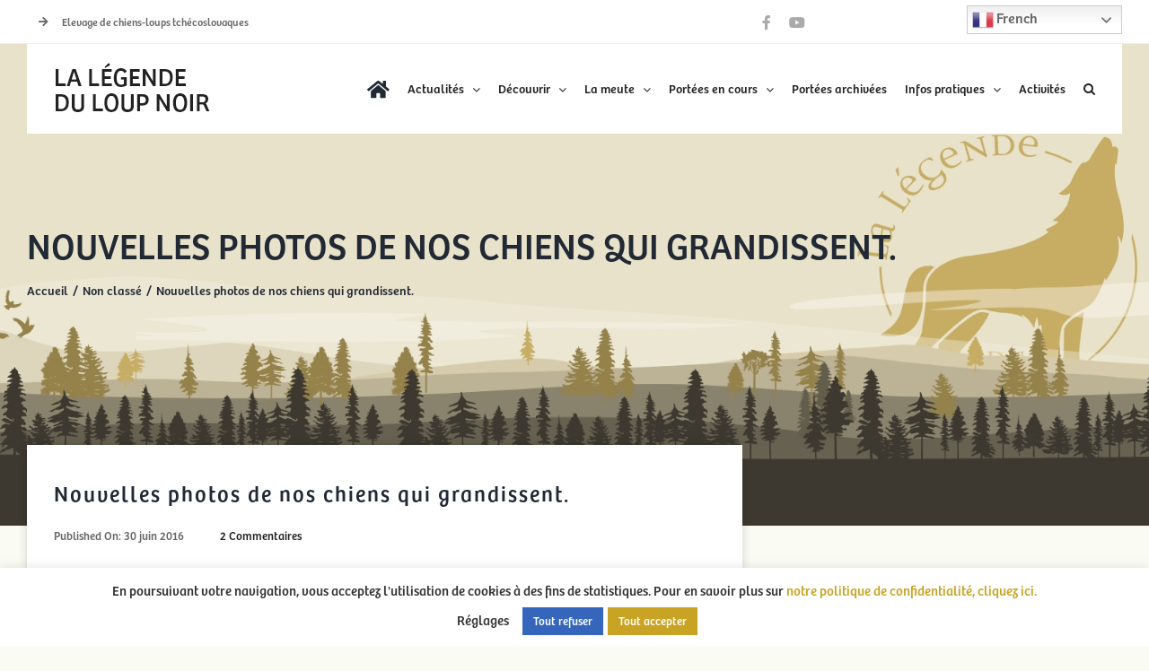

--- FILE ---
content_type: text/html; charset=UTF-8
request_url: http://as.lalegendeduloupnoir.fr/nouvelles-photos-de-nos-chiens-qui-grandissent2
body_size: 21056
content:
<!DOCTYPE html>
<html class="avada-html-layout-wide avada-html-header-position-top avada-is-100-percent-template avada-header-color-not-opaque" lang="fr-FR" prefix="og: http://ogp.me/ns# fb: http://ogp.me/ns/fb#">
<head>
	<meta http-equiv="X-UA-Compatible" content="IE=edge" />
	<meta http-equiv="Content-Type" content="text/html; charset=utf-8"/>
	<meta name="viewport" content="width=device-width, initial-scale=1" />
	<title>Nouvelles photos de nos chiens qui grandissent. - Altdeutsche Schaferhunde - Berger Allemand poil long</title>
<meta name="description" content="Nouvelles photos de : Merlin et Maverick (Phalballa et Jay 2016 ) Muscade et Manwe (Chaaya et Chief 2016) Maelle (Yemen et Chief 2016 ) Mango et Sept (Hylie et Milan 2016) Maori (Chan et Chief 2016 ) Mystique (Tara et Milan 2016) Mariloup (Manga et Milan 2016 ) Lexy…">
<meta name="robots" content="index, follow, max-snippet:-1, max-image-preview:large, max-video-preview:-1">
<link rel="canonical" href="https://as.lalegendeduloupnoir.fr/nouvelles-photos-de-nos-chiens-qui-grandissent2">
<meta property="og:url" content="https://as.lalegendeduloupnoir.fr/nouvelles-photos-de-nos-chiens-qui-grandissent2">
<meta property="og:site_name" content="Altdeutsche Schaferhunde - Berger Allemand poil long">
<meta property="og:locale" content="fr_FR">
<meta property="og:type" content="article">
<meta property="og:title" content="Nouvelles photos de nos chiens qui grandissent. - Altdeutsche Schaferhunde - Berger Allemand poil long">
<meta property="og:description" content="Nouvelles photos de : Merlin et Maverick (Phalballa et Jay 2016 ) Muscade et Manwe (Chaaya et Chief 2016) Maelle (Yemen et Chief 2016 ) Mango et Sept (Hylie et Milan 2016) Maori (Chan et Chief 2016 ) Mystique (Tara et Milan 2016) Mariloup (Manga et Milan 2016 ) Lexy…">
<meta property="og:image" content="https://as.lalegendeduloupnoir.fr/wp-content/uploads/2025/08/OG-SITE.jpg">
<meta property="og:image:width" content="1640">
<meta property="og:image:height" content="856">
<meta name="twitter:card" content="summary">
<meta name="twitter:title" content="Nouvelles photos de nos chiens qui grandissent. - Altdeutsche Schaferhunde - Berger Allemand poil long">
<meta name="twitter:description" content="Nouvelles photos de : Merlin et Maverick (Phalballa et Jay 2016 ) Muscade et Manwe (Chaaya et Chief 2016) Maelle (Yemen et Chief 2016 ) Mango et Sept (Hylie et Milan 2016) Maori (Chan et Chief 2016 ) Mystique (Tara et Milan 2016) Mariloup (Manga et Milan 2016 ) Lexy…">
<meta name="twitter:image" content="https://as.lalegendeduloupnoir.fr/wp-content/uploads/2016/06/Lucio-Galaxie-20151-434x600.jpg">
<link rel="alternate" type="application/rss+xml" title="Altdeutsche Schaferhunde - Berger Allemand poil long &raquo; Flux" href="https://as.lalegendeduloupnoir.fr/feed" />
<link rel="alternate" type="application/rss+xml" title="Altdeutsche Schaferhunde - Berger Allemand poil long &raquo; Flux des commentaires" href="https://as.lalegendeduloupnoir.fr/comments/feed" />
					<link rel="shortcut icon" href="http://as.lalegendeduloupnoir.fr/wp-content/uploads/2021/11/Logo-footer.png" type="image/x-icon" />
		
		
		
				<link rel="alternate" type="application/rss+xml" title="Altdeutsche Schaferhunde - Berger Allemand poil long &raquo; Nouvelles photos de nos chiens qui grandissent. Flux des commentaires" href="https://as.lalegendeduloupnoir.fr/nouvelles-photos-de-nos-chiens-qui-grandissent2/feed" />
					<meta name="description" content="Nouvelles photos de :

Merlin et Maverick (Phalballa et Jay 2016 )
Muscade et Manwe (Chaaya et Chief 2016)
Maelle (Yemen et Chief 2016 )
Mango et Sept (Hylie et Milan 2016)
Maori (Chan et Chief 2016 )"/>
				
		<meta property="og:locale" content="fr_FR"/>
		<meta property="og:type" content="article"/>
		<meta property="og:site_name" content="Altdeutsche Schaferhunde - Berger Allemand poil long"/>
		<meta property="og:title" content="  Nouvelles photos de nos chiens qui grandissent."/>
				<meta property="og:description" content="Nouvelles photos de :

Merlin et Maverick (Phalballa et Jay 2016 )
Muscade et Manwe (Chaaya et Chief 2016)
Maelle (Yemen et Chief 2016 )
Mango et Sept (Hylie et Milan 2016)
Maori (Chan et Chief 2016 )"/>
				<meta property="og:url" content="https://as.lalegendeduloupnoir.fr/nouvelles-photos-de-nos-chiens-qui-grandissent2"/>
										<meta property="article:published_time" content="2016-06-30T10:08:28+02:00"/>
							<meta property="article:modified_time" content="2025-07-17T12:26:07+02:00"/>
								<meta name="author" content="laetitia"/>
								<meta property="og:image" content="https://as.lalegendeduloupnoir.fr/wp-content/uploads/2016/06/Lucio-Galaxie-20151.jpg"/>
		<meta property="og:image:width" content="1464"/>
		<meta property="og:image:height" content="2025"/>
		<meta property="og:image:type" content="image/jpeg"/>
				<script type="text/javascript">
/* <![CDATA[ */
window._wpemojiSettings = {"baseUrl":"https:\/\/s.w.org\/images\/core\/emoji\/15.0.3\/72x72\/","ext":".png","svgUrl":"https:\/\/s.w.org\/images\/core\/emoji\/15.0.3\/svg\/","svgExt":".svg","source":{"concatemoji":"http:\/\/as.lalegendeduloupnoir.fr\/wp-includes\/js\/wp-emoji-release.min.js?ver=68f708"}};
/*! This file is auto-generated */
!function(i,n){var o,s,e;function c(e){try{var t={supportTests:e,timestamp:(new Date).valueOf()};sessionStorage.setItem(o,JSON.stringify(t))}catch(e){}}function p(e,t,n){e.clearRect(0,0,e.canvas.width,e.canvas.height),e.fillText(t,0,0);var t=new Uint32Array(e.getImageData(0,0,e.canvas.width,e.canvas.height).data),r=(e.clearRect(0,0,e.canvas.width,e.canvas.height),e.fillText(n,0,0),new Uint32Array(e.getImageData(0,0,e.canvas.width,e.canvas.height).data));return t.every(function(e,t){return e===r[t]})}function u(e,t,n){switch(t){case"flag":return n(e,"\ud83c\udff3\ufe0f\u200d\u26a7\ufe0f","\ud83c\udff3\ufe0f\u200b\u26a7\ufe0f")?!1:!n(e,"\ud83c\uddfa\ud83c\uddf3","\ud83c\uddfa\u200b\ud83c\uddf3")&&!n(e,"\ud83c\udff4\udb40\udc67\udb40\udc62\udb40\udc65\udb40\udc6e\udb40\udc67\udb40\udc7f","\ud83c\udff4\u200b\udb40\udc67\u200b\udb40\udc62\u200b\udb40\udc65\u200b\udb40\udc6e\u200b\udb40\udc67\u200b\udb40\udc7f");case"emoji":return!n(e,"\ud83d\udc26\u200d\u2b1b","\ud83d\udc26\u200b\u2b1b")}return!1}function f(e,t,n){var r="undefined"!=typeof WorkerGlobalScope&&self instanceof WorkerGlobalScope?new OffscreenCanvas(300,150):i.createElement("canvas"),a=r.getContext("2d",{willReadFrequently:!0}),o=(a.textBaseline="top",a.font="600 32px Arial",{});return e.forEach(function(e){o[e]=t(a,e,n)}),o}function t(e){var t=i.createElement("script");t.src=e,t.defer=!0,i.head.appendChild(t)}"undefined"!=typeof Promise&&(o="wpEmojiSettingsSupports",s=["flag","emoji"],n.supports={everything:!0,everythingExceptFlag:!0},e=new Promise(function(e){i.addEventListener("DOMContentLoaded",e,{once:!0})}),new Promise(function(t){var n=function(){try{var e=JSON.parse(sessionStorage.getItem(o));if("object"==typeof e&&"number"==typeof e.timestamp&&(new Date).valueOf()<e.timestamp+604800&&"object"==typeof e.supportTests)return e.supportTests}catch(e){}return null}();if(!n){if("undefined"!=typeof Worker&&"undefined"!=typeof OffscreenCanvas&&"undefined"!=typeof URL&&URL.createObjectURL&&"undefined"!=typeof Blob)try{var e="postMessage("+f.toString()+"("+[JSON.stringify(s),u.toString(),p.toString()].join(",")+"));",r=new Blob([e],{type:"text/javascript"}),a=new Worker(URL.createObjectURL(r),{name:"wpTestEmojiSupports"});return void(a.onmessage=function(e){c(n=e.data),a.terminate(),t(n)})}catch(e){}c(n=f(s,u,p))}t(n)}).then(function(e){for(var t in e)n.supports[t]=e[t],n.supports.everything=n.supports.everything&&n.supports[t],"flag"!==t&&(n.supports.everythingExceptFlag=n.supports.everythingExceptFlag&&n.supports[t]);n.supports.everythingExceptFlag=n.supports.everythingExceptFlag&&!n.supports.flag,n.DOMReady=!1,n.readyCallback=function(){n.DOMReady=!0}}).then(function(){return e}).then(function(){var e;n.supports.everything||(n.readyCallback(),(e=n.source||{}).concatemoji?t(e.concatemoji):e.wpemoji&&e.twemoji&&(t(e.twemoji),t(e.wpemoji)))}))}((window,document),window._wpemojiSettings);
/* ]]> */
</script>
<link rel='stylesheet' id='infi-elegant-elements-css' href='http://as.lalegendeduloupnoir.fr/wp-content/plugins/elegant-elements-fusion-builder/assets/css/min/elegant-elements.min.css?ver=3.5.0' type='text/css' media='all' />
<link rel='stylesheet' id='infi-elegant-animations-css' href='http://as.lalegendeduloupnoir.fr/wp-content/plugins/elegant-elements-fusion-builder/assets/css/min/infi-css-animations.min.css?ver=3.5.0' type='text/css' media='all' />
<style id='wp-emoji-styles-inline-css' type='text/css'>

	img.wp-smiley, img.emoji {
		display: inline !important;
		border: none !important;
		box-shadow: none !important;
		height: 1em !important;
		width: 1em !important;
		margin: 0 0.07em !important;
		vertical-align: -0.1em !important;
		background: none !important;
		padding: 0 !important;
	}
</style>
<link rel='stylesheet' id='wp-block-library-css' href='http://as.lalegendeduloupnoir.fr/wp-includes/css/dist/block-library/style.min.css?ver=68f708' type='text/css' media='all' />
<style id='wp-block-library-theme-inline-css' type='text/css'>
.wp-block-audio :where(figcaption){color:#555;font-size:13px;text-align:center}.is-dark-theme .wp-block-audio :where(figcaption){color:#ffffffa6}.wp-block-audio{margin:0 0 1em}.wp-block-code{border:1px solid #ccc;border-radius:4px;font-family:Menlo,Consolas,monaco,monospace;padding:.8em 1em}.wp-block-embed :where(figcaption){color:#555;font-size:13px;text-align:center}.is-dark-theme .wp-block-embed :where(figcaption){color:#ffffffa6}.wp-block-embed{margin:0 0 1em}.blocks-gallery-caption{color:#555;font-size:13px;text-align:center}.is-dark-theme .blocks-gallery-caption{color:#ffffffa6}:root :where(.wp-block-image figcaption){color:#555;font-size:13px;text-align:center}.is-dark-theme :root :where(.wp-block-image figcaption){color:#ffffffa6}.wp-block-image{margin:0 0 1em}.wp-block-pullquote{border-bottom:4px solid;border-top:4px solid;color:currentColor;margin-bottom:1.75em}.wp-block-pullquote cite,.wp-block-pullquote footer,.wp-block-pullquote__citation{color:currentColor;font-size:.8125em;font-style:normal;text-transform:uppercase}.wp-block-quote{border-left:.25em solid;margin:0 0 1.75em;padding-left:1em}.wp-block-quote cite,.wp-block-quote footer{color:currentColor;font-size:.8125em;font-style:normal;position:relative}.wp-block-quote.has-text-align-right{border-left:none;border-right:.25em solid;padding-left:0;padding-right:1em}.wp-block-quote.has-text-align-center{border:none;padding-left:0}.wp-block-quote.is-large,.wp-block-quote.is-style-large,.wp-block-quote.is-style-plain{border:none}.wp-block-search .wp-block-search__label{font-weight:700}.wp-block-search__button{border:1px solid #ccc;padding:.375em .625em}:where(.wp-block-group.has-background){padding:1.25em 2.375em}.wp-block-separator.has-css-opacity{opacity:.4}.wp-block-separator{border:none;border-bottom:2px solid;margin-left:auto;margin-right:auto}.wp-block-separator.has-alpha-channel-opacity{opacity:1}.wp-block-separator:not(.is-style-wide):not(.is-style-dots){width:100px}.wp-block-separator.has-background:not(.is-style-dots){border-bottom:none;height:1px}.wp-block-separator.has-background:not(.is-style-wide):not(.is-style-dots){height:2px}.wp-block-table{margin:0 0 1em}.wp-block-table td,.wp-block-table th{word-break:normal}.wp-block-table :where(figcaption){color:#555;font-size:13px;text-align:center}.is-dark-theme .wp-block-table :where(figcaption){color:#ffffffa6}.wp-block-video :where(figcaption){color:#555;font-size:13px;text-align:center}.is-dark-theme .wp-block-video :where(figcaption){color:#ffffffa6}.wp-block-video{margin:0 0 1em}:root :where(.wp-block-template-part.has-background){margin-bottom:0;margin-top:0;padding:1.25em 2.375em}
</style>
<style id='classic-theme-styles-inline-css' type='text/css'>
/*! This file is auto-generated */
.wp-block-button__link{color:#fff;background-color:#32373c;border-radius:9999px;box-shadow:none;text-decoration:none;padding:calc(.667em + 2px) calc(1.333em + 2px);font-size:1.125em}.wp-block-file__button{background:#32373c;color:#fff;text-decoration:none}
</style>
<style id='global-styles-inline-css' type='text/css'>
:root{--wp--preset--aspect-ratio--square: 1;--wp--preset--aspect-ratio--4-3: 4/3;--wp--preset--aspect-ratio--3-4: 3/4;--wp--preset--aspect-ratio--3-2: 3/2;--wp--preset--aspect-ratio--2-3: 2/3;--wp--preset--aspect-ratio--16-9: 16/9;--wp--preset--aspect-ratio--9-16: 9/16;--wp--preset--color--black: #000000;--wp--preset--color--cyan-bluish-gray: #abb8c3;--wp--preset--color--white: #ffffff;--wp--preset--color--pale-pink: #f78da7;--wp--preset--color--vivid-red: #cf2e2e;--wp--preset--color--luminous-vivid-orange: #ff6900;--wp--preset--color--luminous-vivid-amber: #fcb900;--wp--preset--color--light-green-cyan: #7bdcb5;--wp--preset--color--vivid-green-cyan: #00d084;--wp--preset--color--pale-cyan-blue: #8ed1fc;--wp--preset--color--vivid-cyan-blue: #0693e3;--wp--preset--color--vivid-purple: #9b51e0;--wp--preset--color--awb-color-1: rgba(255,255,255,1);--wp--preset--color--awb-color-2: rgba(249,249,251,1);--wp--preset--color--awb-color-3: rgba(242,243,245,1);--wp--preset--color--awb-color-4: rgba(226,226,226,1);--wp--preset--color--awb-color-5: rgba(201,163,35,1);--wp--preset--color--awb-color-6: rgba(145,118,27,1);--wp--preset--color--awb-color-7: rgba(74,78,87,1);--wp--preset--color--awb-color-8: rgba(33,41,52,1);--wp--preset--color--awb-color-custom-10: rgba(101,188,123,1);--wp--preset--color--awb-color-custom-11: rgba(158,160,164,1);--wp--preset--color--awb-color-custom-12: rgba(255,255,255,0.8);--wp--preset--color--awb-color-custom-13: rgba(51,51,51,1);--wp--preset--color--awb-color-custom-14: rgba(34,34,34,1);--wp--preset--color--awb-color-custom-15: rgba(102,102,102,1);--wp--preset--color--awb-color-custom-16: rgba(38,48,62,1);--wp--preset--color--awb-color-custom-17: rgba(29,36,45,1);--wp--preset--color--awb-color-custom-18: rgba(242,243,245,0.7);--wp--preset--gradient--vivid-cyan-blue-to-vivid-purple: linear-gradient(135deg,rgba(6,147,227,1) 0%,rgb(155,81,224) 100%);--wp--preset--gradient--light-green-cyan-to-vivid-green-cyan: linear-gradient(135deg,rgb(122,220,180) 0%,rgb(0,208,130) 100%);--wp--preset--gradient--luminous-vivid-amber-to-luminous-vivid-orange: linear-gradient(135deg,rgba(252,185,0,1) 0%,rgba(255,105,0,1) 100%);--wp--preset--gradient--luminous-vivid-orange-to-vivid-red: linear-gradient(135deg,rgba(255,105,0,1) 0%,rgb(207,46,46) 100%);--wp--preset--gradient--very-light-gray-to-cyan-bluish-gray: linear-gradient(135deg,rgb(238,238,238) 0%,rgb(169,184,195) 100%);--wp--preset--gradient--cool-to-warm-spectrum: linear-gradient(135deg,rgb(74,234,220) 0%,rgb(151,120,209) 20%,rgb(207,42,186) 40%,rgb(238,44,130) 60%,rgb(251,105,98) 80%,rgb(254,248,76) 100%);--wp--preset--gradient--blush-light-purple: linear-gradient(135deg,rgb(255,206,236) 0%,rgb(152,150,240) 100%);--wp--preset--gradient--blush-bordeaux: linear-gradient(135deg,rgb(254,205,165) 0%,rgb(254,45,45) 50%,rgb(107,0,62) 100%);--wp--preset--gradient--luminous-dusk: linear-gradient(135deg,rgb(255,203,112) 0%,rgb(199,81,192) 50%,rgb(65,88,208) 100%);--wp--preset--gradient--pale-ocean: linear-gradient(135deg,rgb(255,245,203) 0%,rgb(182,227,212) 50%,rgb(51,167,181) 100%);--wp--preset--gradient--electric-grass: linear-gradient(135deg,rgb(202,248,128) 0%,rgb(113,206,126) 100%);--wp--preset--gradient--midnight: linear-gradient(135deg,rgb(2,3,129) 0%,rgb(40,116,252) 100%);--wp--preset--font-size--small: 12px;--wp--preset--font-size--medium: 20px;--wp--preset--font-size--large: 24px;--wp--preset--font-size--x-large: 42px;--wp--preset--font-size--normal: 16px;--wp--preset--font-size--xlarge: 32px;--wp--preset--font-size--huge: 48px;--wp--preset--spacing--20: 0.44rem;--wp--preset--spacing--30: 0.67rem;--wp--preset--spacing--40: 1rem;--wp--preset--spacing--50: 1.5rem;--wp--preset--spacing--60: 2.25rem;--wp--preset--spacing--70: 3.38rem;--wp--preset--spacing--80: 5.06rem;--wp--preset--shadow--natural: 6px 6px 9px rgba(0, 0, 0, 0.2);--wp--preset--shadow--deep: 12px 12px 50px rgba(0, 0, 0, 0.4);--wp--preset--shadow--sharp: 6px 6px 0px rgba(0, 0, 0, 0.2);--wp--preset--shadow--outlined: 6px 6px 0px -3px rgba(255, 255, 255, 1), 6px 6px rgba(0, 0, 0, 1);--wp--preset--shadow--crisp: 6px 6px 0px rgba(0, 0, 0, 1);}:where(.is-layout-flex){gap: 0.5em;}:where(.is-layout-grid){gap: 0.5em;}body .is-layout-flex{display: flex;}.is-layout-flex{flex-wrap: wrap;align-items: center;}.is-layout-flex > :is(*, div){margin: 0;}body .is-layout-grid{display: grid;}.is-layout-grid > :is(*, div){margin: 0;}:where(.wp-block-columns.is-layout-flex){gap: 2em;}:where(.wp-block-columns.is-layout-grid){gap: 2em;}:where(.wp-block-post-template.is-layout-flex){gap: 1.25em;}:where(.wp-block-post-template.is-layout-grid){gap: 1.25em;}.has-black-color{color: var(--wp--preset--color--black) !important;}.has-cyan-bluish-gray-color{color: var(--wp--preset--color--cyan-bluish-gray) !important;}.has-white-color{color: var(--wp--preset--color--white) !important;}.has-pale-pink-color{color: var(--wp--preset--color--pale-pink) !important;}.has-vivid-red-color{color: var(--wp--preset--color--vivid-red) !important;}.has-luminous-vivid-orange-color{color: var(--wp--preset--color--luminous-vivid-orange) !important;}.has-luminous-vivid-amber-color{color: var(--wp--preset--color--luminous-vivid-amber) !important;}.has-light-green-cyan-color{color: var(--wp--preset--color--light-green-cyan) !important;}.has-vivid-green-cyan-color{color: var(--wp--preset--color--vivid-green-cyan) !important;}.has-pale-cyan-blue-color{color: var(--wp--preset--color--pale-cyan-blue) !important;}.has-vivid-cyan-blue-color{color: var(--wp--preset--color--vivid-cyan-blue) !important;}.has-vivid-purple-color{color: var(--wp--preset--color--vivid-purple) !important;}.has-black-background-color{background-color: var(--wp--preset--color--black) !important;}.has-cyan-bluish-gray-background-color{background-color: var(--wp--preset--color--cyan-bluish-gray) !important;}.has-white-background-color{background-color: var(--wp--preset--color--white) !important;}.has-pale-pink-background-color{background-color: var(--wp--preset--color--pale-pink) !important;}.has-vivid-red-background-color{background-color: var(--wp--preset--color--vivid-red) !important;}.has-luminous-vivid-orange-background-color{background-color: var(--wp--preset--color--luminous-vivid-orange) !important;}.has-luminous-vivid-amber-background-color{background-color: var(--wp--preset--color--luminous-vivid-amber) !important;}.has-light-green-cyan-background-color{background-color: var(--wp--preset--color--light-green-cyan) !important;}.has-vivid-green-cyan-background-color{background-color: var(--wp--preset--color--vivid-green-cyan) !important;}.has-pale-cyan-blue-background-color{background-color: var(--wp--preset--color--pale-cyan-blue) !important;}.has-vivid-cyan-blue-background-color{background-color: var(--wp--preset--color--vivid-cyan-blue) !important;}.has-vivid-purple-background-color{background-color: var(--wp--preset--color--vivid-purple) !important;}.has-black-border-color{border-color: var(--wp--preset--color--black) !important;}.has-cyan-bluish-gray-border-color{border-color: var(--wp--preset--color--cyan-bluish-gray) !important;}.has-white-border-color{border-color: var(--wp--preset--color--white) !important;}.has-pale-pink-border-color{border-color: var(--wp--preset--color--pale-pink) !important;}.has-vivid-red-border-color{border-color: var(--wp--preset--color--vivid-red) !important;}.has-luminous-vivid-orange-border-color{border-color: var(--wp--preset--color--luminous-vivid-orange) !important;}.has-luminous-vivid-amber-border-color{border-color: var(--wp--preset--color--luminous-vivid-amber) !important;}.has-light-green-cyan-border-color{border-color: var(--wp--preset--color--light-green-cyan) !important;}.has-vivid-green-cyan-border-color{border-color: var(--wp--preset--color--vivid-green-cyan) !important;}.has-pale-cyan-blue-border-color{border-color: var(--wp--preset--color--pale-cyan-blue) !important;}.has-vivid-cyan-blue-border-color{border-color: var(--wp--preset--color--vivid-cyan-blue) !important;}.has-vivid-purple-border-color{border-color: var(--wp--preset--color--vivid-purple) !important;}.has-vivid-cyan-blue-to-vivid-purple-gradient-background{background: var(--wp--preset--gradient--vivid-cyan-blue-to-vivid-purple) !important;}.has-light-green-cyan-to-vivid-green-cyan-gradient-background{background: var(--wp--preset--gradient--light-green-cyan-to-vivid-green-cyan) !important;}.has-luminous-vivid-amber-to-luminous-vivid-orange-gradient-background{background: var(--wp--preset--gradient--luminous-vivid-amber-to-luminous-vivid-orange) !important;}.has-luminous-vivid-orange-to-vivid-red-gradient-background{background: var(--wp--preset--gradient--luminous-vivid-orange-to-vivid-red) !important;}.has-very-light-gray-to-cyan-bluish-gray-gradient-background{background: var(--wp--preset--gradient--very-light-gray-to-cyan-bluish-gray) !important;}.has-cool-to-warm-spectrum-gradient-background{background: var(--wp--preset--gradient--cool-to-warm-spectrum) !important;}.has-blush-light-purple-gradient-background{background: var(--wp--preset--gradient--blush-light-purple) !important;}.has-blush-bordeaux-gradient-background{background: var(--wp--preset--gradient--blush-bordeaux) !important;}.has-luminous-dusk-gradient-background{background: var(--wp--preset--gradient--luminous-dusk) !important;}.has-pale-ocean-gradient-background{background: var(--wp--preset--gradient--pale-ocean) !important;}.has-electric-grass-gradient-background{background: var(--wp--preset--gradient--electric-grass) !important;}.has-midnight-gradient-background{background: var(--wp--preset--gradient--midnight) !important;}.has-small-font-size{font-size: var(--wp--preset--font-size--small) !important;}.has-medium-font-size{font-size: var(--wp--preset--font-size--medium) !important;}.has-large-font-size{font-size: var(--wp--preset--font-size--large) !important;}.has-x-large-font-size{font-size: var(--wp--preset--font-size--x-large) !important;}
:where(.wp-block-post-template.is-layout-flex){gap: 1.25em;}:where(.wp-block-post-template.is-layout-grid){gap: 1.25em;}
:where(.wp-block-columns.is-layout-flex){gap: 2em;}:where(.wp-block-columns.is-layout-grid){gap: 2em;}
:root :where(.wp-block-pullquote){font-size: 1.5em;line-height: 1.6;}
</style>
<link rel='stylesheet' id='cookie-law-info-css' href='http://as.lalegendeduloupnoir.fr/wp-content/plugins/cookie-law-info/legacy/public/css/cookie-law-info-public.css?ver=3.2.6' type='text/css' media='all' />
<link rel='stylesheet' id='cookie-law-info-gdpr-css' href='http://as.lalegendeduloupnoir.fr/wp-content/plugins/cookie-law-info/legacy/public/css/cookie-law-info-gdpr.css?ver=3.2.6' type='text/css' media='all' />
<link rel='stylesheet' id='fancybox-0-css' href='https://as.lalegendeduloupnoir.fr/wp-content/plugins/nextgen-gallery/static/Lightbox/fancybox/jquery.fancybox-1.3.4.css?ver=3.59.4' type='text/css' media='all' />
<link rel='stylesheet' id='grw-public-main-css-css' href='http://as.lalegendeduloupnoir.fr/wp-content/plugins/widget-google-reviews/assets/css/public-main.css?ver=4.1' type='text/css' media='all' />
<link rel='stylesheet' id='child-style-css' href='http://as.lalegendeduloupnoir.fr/wp-content/themes/Avada-Child-Theme/style.css?ver=68f708' type='text/css' media='all' />
<link rel='stylesheet' id='fusion-dynamic-css-css' href='http://as.lalegendeduloupnoir.fr/wp-content/uploads/fusion-styles/7e13a0757e2ebebff0eeedf8eee3127c.min.css?ver=3.11.10' type='text/css' media='all' />
<script type="text/javascript" src="http://as.lalegendeduloupnoir.fr/wp-includes/js/jquery/jquery.min.js?ver=3.7.1" id="jquery-core-js"></script>
<script type="text/javascript" id="cookie-law-info-js-extra">
/* <![CDATA[ */
var Cli_Data = {"nn_cookie_ids":[],"cookielist":[],"non_necessary_cookies":[],"ccpaEnabled":"","ccpaRegionBased":"","ccpaBarEnabled":"","strictlyEnabled":["necessary","obligatoire"],"ccpaType":"gdpr","js_blocking":"1","custom_integration":"","triggerDomRefresh":"","secure_cookies":""};
var cli_cookiebar_settings = {"animate_speed_hide":"500","animate_speed_show":"500","background":"#FFF","border":"#b1a6a6c2","border_on":"","button_1_button_colour":"#c9a323","button_1_button_hover":"#a1821c","button_1_link_colour":"#fff","button_1_as_button":"1","button_1_new_win":"","button_2_button_colour":"#333","button_2_button_hover":"#292929","button_2_link_colour":"#444","button_2_as_button":"","button_2_hidebar":"","button_3_button_colour":"#3566bb","button_3_button_hover":"#2a5296","button_3_link_colour":"#fff","button_3_as_button":"1","button_3_new_win":"","button_4_button_colour":"#000","button_4_button_hover":"#000000","button_4_link_colour":"#333333","button_4_as_button":"","button_7_button_colour":"#c9a323","button_7_button_hover":"#a1821c","button_7_link_colour":"#fff","button_7_as_button":"1","button_7_new_win":"","font_family":"inherit","header_fix":"","notify_animate_hide":"1","notify_animate_show":"","notify_div_id":"#cookie-law-info-bar","notify_position_horizontal":"right","notify_position_vertical":"bottom","scroll_close":"","scroll_close_reload":"","accept_close_reload":"","reject_close_reload":"","showagain_tab":"1","showagain_background":"#fff","showagain_border":"#000","showagain_div_id":"#cookie-law-info-again","showagain_x_position":"100px","text":"#333333","show_once_yn":"","show_once":"10000","logging_on":"","as_popup":"","popup_overlay":"1","bar_heading_text":"","cookie_bar_as":"banner","popup_showagain_position":"bottom-right","widget_position":"left"};
var log_object = {"ajax_url":"https:\/\/as.lalegendeduloupnoir.fr\/wp-admin\/admin-ajax.php"};
/* ]]> */
</script>
<script type="text/javascript" src="http://as.lalegendeduloupnoir.fr/wp-content/plugins/cookie-law-info/legacy/public/js/cookie-law-info-public.js?ver=3.2.6" id="cookie-law-info-js"></script>
<script type="text/javascript" id="photocrati_ajax-js-extra">
/* <![CDATA[ */
var photocrati_ajax = {"url":"http:\/\/as.lalegendeduloupnoir.fr\/index.php?photocrati_ajax=1","rest_url":"https:\/\/as.lalegendeduloupnoir.fr\/wp-json\/","wp_home_url":"https:\/\/as.lalegendeduloupnoir.fr","wp_site_url":"http:\/\/as.lalegendeduloupnoir.fr","wp_root_url":"https:\/\/as.lalegendeduloupnoir.fr","wp_plugins_url":"http:\/\/as.lalegendeduloupnoir.fr\/wp-content\/plugins","wp_content_url":"http:\/\/as.lalegendeduloupnoir.fr\/wp-content","wp_includes_url":"http:\/\/as.lalegendeduloupnoir.fr\/wp-includes\/","ngg_param_slug":"nggallery"};
/* ]]> */
</script>
<script type="text/javascript" src="https://as.lalegendeduloupnoir.fr/wp-content/plugins/nextgen-gallery/static/Legacy/ajax.min.js?ver=3.59.4" id="photocrati_ajax-js"></script>
<script type="text/javascript" defer="defer" src="http://as.lalegendeduloupnoir.fr/wp-content/plugins/widget-google-reviews/assets/js/public-main.js?ver=4.1" id="grw-public-main-js-js"></script>
<link rel="https://api.w.org/" href="https://as.lalegendeduloupnoir.fr/wp-json/" /><link rel="alternate" title="JSON" type="application/json" href="https://as.lalegendeduloupnoir.fr/wp-json/wp/v2/posts/34809" /><link rel="EditURI" type="application/rsd+xml" title="RSD" href="https://as.lalegendeduloupnoir.fr/xmlrpc.php?rsd" />

<link rel='shortlink' href='https://as.lalegendeduloupnoir.fr/?p=34809' />
<link rel="alternate" title="oEmbed (JSON)" type="application/json+oembed" href="https://as.lalegendeduloupnoir.fr/wp-json/oembed/1.0/embed?url=https%3A%2F%2Fas.lalegendeduloupnoir.fr%2Fnouvelles-photos-de-nos-chiens-qui-grandissent2" />
<link rel="alternate" title="oEmbed (XML)" type="text/xml+oembed" href="https://as.lalegendeduloupnoir.fr/wp-json/oembed/1.0/embed?url=https%3A%2F%2Fas.lalegendeduloupnoir.fr%2Fnouvelles-photos-de-nos-chiens-qui-grandissent2&#038;format=xml" />
		<link rel="manifest" href="https://as.lalegendeduloupnoir.fr/wp-json/wp/v2/web-app-manifest">
					<meta name="theme-color" content="#fff">
								<meta name="apple-mobile-web-app-capable" content="yes">
				<meta name="mobile-web-app-capable" content="yes">

				
				<meta name="apple-mobile-web-app-title" content="Altdeutsche">
		<meta name="application-name" content="Altdeutsche">
		<link rel="preload" href="http://as.lalegendeduloupnoir.fr/wp-content/themes/Avada/includes/lib/assets/fonts/icomoon/awb-icons.woff" as="font" type="font/woff" crossorigin><link rel="preload" href="//pro.fontawesome.com/releases/v5.15.4/webfonts/fa-brands-400.woff2" as="font" type="font/woff2" crossorigin><link rel="preload" href="//pro.fontawesome.com/releases/v5.15.4/webfonts/fa-regular-400.woff2" as="font" type="font/woff2" crossorigin><link rel="preload" href="//pro.fontawesome.com/releases/v5.15.4/webfonts/fa-solid-900.woff2" as="font" type="font/woff2" crossorigin><link rel="preload" href="//pro.fontawesome.com/releases/v5.15.4/webfonts/fa-light-300.woff2" as="font" type="font/woff2" crossorigin><link rel="preload" href="https://as.lalegendeduloupnoir.fr/wp-content/uploads/fusion-icons/Lgende-du-Loup-Noir-v1.0/fonts/Lgende-du-Loup-Noir.ttf?84stav" as="font" type="font/ttf" crossorigin><style type="text/css" id="css-fb-visibility">@media screen and (max-width: 768px){.fusion-no-small-visibility{display:none !important;}body .sm-text-align-center{text-align:center !important;}body .sm-text-align-left{text-align:left !important;}body .sm-text-align-right{text-align:right !important;}body .sm-flex-align-center{justify-content:center !important;}body .sm-flex-align-flex-start{justify-content:flex-start !important;}body .sm-flex-align-flex-end{justify-content:flex-end !important;}body .sm-mx-auto{margin-left:auto !important;margin-right:auto !important;}body .sm-ml-auto{margin-left:auto !important;}body .sm-mr-auto{margin-right:auto !important;}body .fusion-absolute-position-small{position:absolute;top:auto;width:100%;}.awb-sticky.awb-sticky-small{ position: sticky; top: var(--awb-sticky-offset,0); }}@media screen and (min-width: 769px) and (max-width: 992px){.fusion-no-medium-visibility{display:none !important;}body .md-text-align-center{text-align:center !important;}body .md-text-align-left{text-align:left !important;}body .md-text-align-right{text-align:right !important;}body .md-flex-align-center{justify-content:center !important;}body .md-flex-align-flex-start{justify-content:flex-start !important;}body .md-flex-align-flex-end{justify-content:flex-end !important;}body .md-mx-auto{margin-left:auto !important;margin-right:auto !important;}body .md-ml-auto{margin-left:auto !important;}body .md-mr-auto{margin-right:auto !important;}body .fusion-absolute-position-medium{position:absolute;top:auto;width:100%;}.awb-sticky.awb-sticky-medium{ position: sticky; top: var(--awb-sticky-offset,0); }}@media screen and (min-width: 993px){.fusion-no-large-visibility{display:none !important;}body .lg-text-align-center{text-align:center !important;}body .lg-text-align-left{text-align:left !important;}body .lg-text-align-right{text-align:right !important;}body .lg-flex-align-center{justify-content:center !important;}body .lg-flex-align-flex-start{justify-content:flex-start !important;}body .lg-flex-align-flex-end{justify-content:flex-end !important;}body .lg-mx-auto{margin-left:auto !important;margin-right:auto !important;}body .lg-ml-auto{margin-left:auto !important;}body .lg-mr-auto{margin-right:auto !important;}body .fusion-absolute-position-large{position:absolute;top:auto;width:100%;}.awb-sticky.awb-sticky-large{ position: sticky; top: var(--awb-sticky-offset,0); }}</style><meta name="generator" content="Powered by Slider Revolution 6.5.5 - responsive, Mobile-Friendly Slider Plugin for WordPress with comfortable drag and drop interface." />
<script type="text/javascript">function setREVStartSize(e){
			//window.requestAnimationFrame(function() {				 
				window.RSIW = window.RSIW===undefined ? window.innerWidth : window.RSIW;	
				window.RSIH = window.RSIH===undefined ? window.innerHeight : window.RSIH;	
				try {								
					var pw = document.getElementById(e.c).parentNode.offsetWidth,
						newh;
					pw = pw===0 || isNaN(pw) ? window.RSIW : pw;
					e.tabw = e.tabw===undefined ? 0 : parseInt(e.tabw);
					e.thumbw = e.thumbw===undefined ? 0 : parseInt(e.thumbw);
					e.tabh = e.tabh===undefined ? 0 : parseInt(e.tabh);
					e.thumbh = e.thumbh===undefined ? 0 : parseInt(e.thumbh);
					e.tabhide = e.tabhide===undefined ? 0 : parseInt(e.tabhide);
					e.thumbhide = e.thumbhide===undefined ? 0 : parseInt(e.thumbhide);
					e.mh = e.mh===undefined || e.mh=="" || e.mh==="auto" ? 0 : parseInt(e.mh,0);		
					if(e.layout==="fullscreen" || e.l==="fullscreen") 						
						newh = Math.max(e.mh,window.RSIH);					
					else{					
						e.gw = Array.isArray(e.gw) ? e.gw : [e.gw];
						for (var i in e.rl) if (e.gw[i]===undefined || e.gw[i]===0) e.gw[i] = e.gw[i-1];					
						e.gh = e.el===undefined || e.el==="" || (Array.isArray(e.el) && e.el.length==0)? e.gh : e.el;
						e.gh = Array.isArray(e.gh) ? e.gh : [e.gh];
						for (var i in e.rl) if (e.gh[i]===undefined || e.gh[i]===0) e.gh[i] = e.gh[i-1];
											
						var nl = new Array(e.rl.length),
							ix = 0,						
							sl;					
						e.tabw = e.tabhide>=pw ? 0 : e.tabw;
						e.thumbw = e.thumbhide>=pw ? 0 : e.thumbw;
						e.tabh = e.tabhide>=pw ? 0 : e.tabh;
						e.thumbh = e.thumbhide>=pw ? 0 : e.thumbh;					
						for (var i in e.rl) nl[i] = e.rl[i]<window.RSIW ? 0 : e.rl[i];
						sl = nl[0];									
						for (var i in nl) if (sl>nl[i] && nl[i]>0) { sl = nl[i]; ix=i;}															
						var m = pw>(e.gw[ix]+e.tabw+e.thumbw) ? 1 : (pw-(e.tabw+e.thumbw)) / (e.gw[ix]);					
						newh =  (e.gh[ix] * m) + (e.tabh + e.thumbh);
					}
					var el = document.getElementById(e.c);
					if (el!==null && el) el.style.height = newh+"px";					
					el = document.getElementById(e.c+"_wrapper");
					if (el!==null && el) {
						el.style.height = newh+"px";
						el.style.display = "block";
					}
				} catch(e){
					console.log("Failure at Presize of Slider:" + e)
				}					   
			//});
		  };</script>
		<script type="text/javascript">
			var doc = document.documentElement;
			doc.setAttribute( 'data-useragent', navigator.userAgent );
		</script>
		<!-- Global site tag (gtag.js) - Google Analytics -->
<script async src="https://www.googletagmanager.com/gtag/js?id=G-Z1QY4MXS75"></script>
<script>
  window.dataLayer = window.dataLayer || [];
  function gtag(){dataLayer.push(arguments);}
  gtag('js', new Date());

  gtag('config', 'G-Z1QY4MXS75');
</script>
	<link rel="stylesheet" href="https://use.typekit.net/qwd5dvz.css"></head>

<body class="post-template-default single single-post postid-34809 single-format-standard fusion-image-hovers fusion-pagination-sizing fusion-button_type-flat fusion-button_span-no fusion-button_gradient-linear avada-image-rollover-circle-yes avada-image-rollover-no fusion-body ltr fusion-sticky-header no-tablet-sticky-header no-mobile-sticky-header no-mobile-slidingbar no-mobile-totop avada-has-rev-slider-styles fusion-disable-outline fusion-sub-menu-fade mobile-logo-pos-left layout-wide-mode avada-has-boxed-modal-shadow- layout-scroll-offset-full avada-has-zero-margin-offset-top fusion-top-header menu-text-align-center mobile-menu-design-flyout fusion-show-pagination-text fusion-header-layout-v2 avada-responsive avada-footer-fx-none avada-menu-highlight-style-textcolor fusion-search-form-clean fusion-main-menu-search-overlay fusion-avatar-circle avada-dropdown-styles avada-blog-layout-large avada-blog-archive-layout-large avada-header-shadow-no avada-menu-icon-position-left avada-has-megamenu-shadow avada-has-main-nav-search-icon avada-has-breadcrumb-mobile-hidden avada-has-titlebar-bar_and_content avada-header-border-color-full-transparent avada-has-transparent-grid-sep-color avada-has-pagination-width_height avada-flyout-menu-direction-fade avada-ec-views-v1" data-awb-post-id="34809">
		<a class="skip-link screen-reader-text" href="#content">Passer au contenu</a>

	<div id="boxed-wrapper">
		
		<div id="wrapper" class="fusion-wrapper">
			<div id="home" style="position:relative;top:-1px;"></div>
							
					
			<header class="fusion-header-wrapper">
				<div class="fusion-header-v2 fusion-logo-alignment fusion-logo-left fusion-sticky-menu- fusion-sticky-logo- fusion-mobile-logo-  fusion-mobile-menu-design-flyout fusion-header-has-flyout-menu">
					
<div class="fusion-secondary-header">
	<div class="fusion-row">
					<div class="fusion-alignleft">
				<nav class="fusion-secondary-menu" role="navigation" aria-label="Menu secondaire"><ul id="menu-top-menu" class="menu"><li  id="menu-item-148010"  class="menu-item menu-item-type-custom menu-item-object-custom menu-item-148010"  data-item-id="148010"><a  href="http://cl.lalegendeduloupnoir.fr" class="fusion-flex-link fusion-textcolor-highlight"><span class="fusion-megamenu-icon"><i class="glyphicon fa-arrow-right fas" aria-hidden="true"></i></span><span class="menu-text">Elevage de chiens-loups tchécoslovaques</span></a></li></ul></nav><nav class="fusion-mobile-nav-holder fusion-mobile-menu-text-align-left" aria-label="Menu secondaire smartphones/tablettes"></nav>			</div>
							<div class="fusion-alignright">
				<div class="gtranslate_wrapper" id="gt-wrapper-33211266"></div>				<div class="fusion-social-links-header"><div class="fusion-social-networks"><div class="fusion-social-networks-wrapper"><a  class="fusion-social-network-icon fusion-tooltip fa-facebook-f fab" style title="Facebook" href="https://www.facebook.com/La-légende-du-loup-noir-314885978636151" target="_blank" rel="noreferrer"><span class="screen-reader-text">Facebook</span></a><a  class="fusion-social-network-icon fusion-tooltip fa-youtube fab" style title="YouTube" href="https://www.youtube.com/user/laetismile" target="_blank" rel="noopener noreferrer"><span class="screen-reader-text">YouTube</span></a></div></div></div>			</div>
			</div>
</div>
<div class="fusion-header-sticky-height"></div>
<div class="fusion-header">
	<div class="fusion-row">
					<div class="fusion-header-has-flyout-menu-content">
					<div class="fusion-logo" data-margin-top="15px" data-margin-bottom="15px" data-margin-left="0px" data-margin-right="0px">
			<a class="fusion-logo-link"  href="https://as.lalegendeduloupnoir.fr/" >

						<!-- standard logo -->
			<img src="http://as.lalegendeduloupnoir.fr/wp-content/uploads/2021/11/la-legendedu-loup-noir.png" srcset="http://as.lalegendeduloupnoir.fr/wp-content/uploads/2021/11/la-legendedu-loup-noir.png 1x" width="174" height="69" alt="Altdeutsche Schaferhunde &#8211; Berger Allemand poil long Logo" data-retina_logo_url="" class="fusion-standard-logo" />

			
					</a>
		</div>		<nav class="fusion-main-menu" aria-label="Menu principal"><div class="fusion-overlay-search">		<form role="search" class="searchform fusion-search-form  fusion-search-form-clean" method="get" action="https://as.lalegendeduloupnoir.fr/">
			<div class="fusion-search-form-content">

				
				<div class="fusion-search-field search-field">
					<label><span class="screen-reader-text">Rechercher:</span>
													<input type="search" value="" name="s" class="s" placeholder="Rechercher..." required aria-required="true" aria-label="Rechercher..."/>
											</label>
				</div>
				<div class="fusion-search-button search-button">
					<input type="submit" class="fusion-search-submit searchsubmit" aria-label="Recherche" value="&#xf002;" />
									</div>

				
			</div>


			
		</form>
		<div class="fusion-search-spacer"></div><a href="#" role="button" aria-label="Fermer la recherche" class="fusion-close-search"></a></div><ul id="menu-main-menu" class="fusion-menu"><li  id="menu-item-148036"  class="menu-item menu-item-type-post_type menu-item-object-page menu-item-home menu-item-148036"  data-item-id="148036"><a  href="https://as.lalegendeduloupnoir.fr/" class="fusion-icon-only-link fusion-flex-link fusion-textcolor-highlight"><span class="fusion-megamenu-icon"><i class="glyphicon fa-home fas" aria-hidden="true"></i></span><span class="menu-text"><span class="menu-title">Accueil</span></span></a></li><li  id="menu-item-153083"  class="menu-item menu-item-type-custom menu-item-object-custom menu-item-has-children menu-item-153083 fusion-dropdown-menu"  data-item-id="153083"><a  href="#" class="fusion-textcolor-highlight"><span class="menu-text">Actualités</span> <span class="fusion-caret"><i class="fusion-dropdown-indicator" aria-hidden="true"></i></span></a><ul class="sub-menu"><li  id="menu-item-148037"  class="menu-item menu-item-type-post_type menu-item-object-page menu-item-148037 fusion-dropdown-submenu" ><a  href="https://as.lalegendeduloupnoir.fr/actualites" class="fusion-textcolor-highlight"><span>Les news</span></a></li><li  id="menu-item-148056"  class="menu-item menu-item-type-post_type menu-item-object-page menu-item-148056 fusion-dropdown-submenu" ><a  href="https://as.lalegendeduloupnoir.fr/expositions-canines" class="fusion-textcolor-highlight"><span>Les expos</span></a></li><li  id="menu-item-148057"  class="menu-item menu-item-type-post_type menu-item-object-page menu-item-148057 fusion-dropdown-submenu" ><a  href="https://as.lalegendeduloupnoir.fr/escapades-2" class="fusion-textcolor-highlight"><span>Les escapades</span></a></li><li  id="menu-item-148058"  class="menu-item menu-item-type-post_type menu-item-object-page menu-item-148058 fusion-dropdown-submenu" ><a  href="https://as.lalegendeduloupnoir.fr/rencontres" class="fusion-textcolor-highlight"><span>Les rencontres</span></a></li></ul></li><li  id="menu-item-2658"  class="menu-item menu-item-type-custom menu-item-object-custom menu-item-has-children menu-item-2658 fusion-dropdown-menu"  data-item-id="2658"><a  class="fusion-textcolor-highlight"><span class="menu-text">Découvrir</span> <span class="fusion-caret"><i class="fusion-dropdown-indicator" aria-hidden="true"></i></span></a><ul class="sub-menu"><li  id="menu-item-2661"  class="menu-item menu-item-type-post_type menu-item-object-page menu-item-2661 fusion-dropdown-submenu" ><a  href="https://as.lalegendeduloupnoir.fr/a-propos" class="fusion-textcolor-highlight"><span>L&rsquo;élevage</span></a></li><li  id="menu-item-2663"  class="menu-item menu-item-type-post_type menu-item-object-page menu-item-2663 fusion-dropdown-submenu" ><a  href="https://as.lalegendeduloupnoir.fr/histoire-de-la-race" class="fusion-textcolor-highlight"><span>L&rsquo;histoire de la race</span></a></li><li  id="menu-item-2659"  class="menu-item menu-item-type-post_type menu-item-object-page menu-item-2659 fusion-dropdown-submenu" ><a  href="https://as.lalegendeduloupnoir.fr/selection-santesociabilisation-des-chiots-prix-et-pedigrees" class="fusion-textcolor-highlight"><span>Santé/sociabilisation</span></a></li><li  id="menu-item-2660"  class="menu-item menu-item-type-post_type menu-item-object-page menu-item-2660 fusion-dropdown-submenu" ><a  href="https://as.lalegendeduloupnoir.fr/standard-de-la-race" class="fusion-textcolor-highlight"><span>Les standards</span></a></li><li  id="menu-item-2662"  class="menu-item menu-item-type-post_type menu-item-object-page menu-item-2662 fusion-dropdown-submenu" ><a  href="https://as.lalegendeduloupnoir.fr/barf-alimentation-naturelle" class="fusion-textcolor-highlight"><span>BARF/Alimentation</span></a></li></ul></li><li  id="menu-item-2664"  class="menu-item menu-item-type-custom menu-item-object-custom menu-item-has-children menu-item-2664 fusion-dropdown-menu"  data-item-id="2664"><a  class="fusion-textcolor-highlight"><span class="menu-text">La meute</span> <span class="fusion-caret"><i class="fusion-dropdown-indicator" aria-hidden="true"></i></span></a><ul class="sub-menu"><li  id="menu-item-64694"  class="menu-item menu-item-type-post_type menu-item-object-page menu-item-64694 fusion-dropdown-submenu" ><a  href="https://as.lalegendeduloupnoir.fr/nos-espoirs" class="fusion-textcolor-highlight"><span>Nos espoirs</span></a></li><li  id="menu-item-62603"  class="menu-item menu-item-type-post_type menu-item-object-page menu-item-62603 fusion-dropdown-submenu" ><a  href="https://as.lalegendeduloupnoir.fr/nos-femelles" class="fusion-textcolor-highlight"><span>Nos femelles</span></a></li><li  id="menu-item-62604"  class="menu-item menu-item-type-post_type menu-item-object-page menu-item-62604 fusion-dropdown-submenu" ><a  href="https://as.lalegendeduloupnoir.fr/nos-males" class="fusion-textcolor-highlight"><span>Nos mâles</span></a></li><li  id="menu-item-64693"  class="menu-item menu-item-type-post_type menu-item-object-page menu-item-64693 fusion-dropdown-submenu" ><a  href="https://as.lalegendeduloupnoir.fr/nos-retraites" class="fusion-textcolor-highlight"><span>Nos retraités</span></a></li><li  id="menu-item-64692"  class="menu-item menu-item-type-post_type menu-item-object-page menu-item-64692 fusion-dropdown-submenu" ><a  href="https://as.lalegendeduloupnoir.fr/nos-defunts" class="fusion-textcolor-highlight"><span>Nos défunts</span></a></li></ul></li><li  id="menu-item-148047"  class="menu-item menu-item-type-post_type menu-item-object-page menu-item-has-children menu-item-148047 fusion-dropdown-menu"  data-item-id="148047"><a  href="https://as.lalegendeduloupnoir.fr/portees-en-cours" class="fusion-textcolor-highlight"><span class="menu-text">Portées en cours</span> <span class="fusion-caret"><i class="fusion-dropdown-indicator" aria-hidden="true"></i></span></a><ul class="sub-menu"><li  id="menu-item-210574"  class="menu-item menu-item-type-post_type menu-item-object-page menu-item-210574 fusion-dropdown-submenu" ><a  href="https://as.lalegendeduloupnoir.fr/sioux-et-chester-2026" class="fusion-textcolor-highlight"><span>Sioux et Chester 2026</span></a></li><li  id="menu-item-209717"  class="menu-item menu-item-type-post_type menu-item-object-page menu-item-209717 fusion-dropdown-submenu" ><a  href="https://as.lalegendeduloupnoir.fr/uschka-et-grim" class="fusion-textcolor-highlight"><span>Uschka et Grim 2025</span></a></li><li  id="menu-item-209718"  class="menu-item menu-item-type-post_type menu-item-object-page menu-item-209718 fusion-dropdown-submenu" ><a  href="https://as.lalegendeduloupnoir.fr/russie-et-trek-2025" class="fusion-textcolor-highlight"><span>Russie et Trek 2025</span></a></li><li  id="menu-item-209010"  class="menu-item menu-item-type-post_type menu-item-object-page menu-item-209010 fusion-dropdown-submenu" ><a  href="https://as.lalegendeduloupnoir.fr/ursie-et-vasco-2025" class="fusion-textcolor-highlight"><span>Ursie et Vasco 2025</span></a></li><li  id="menu-item-153108"  class="menu-item menu-item-type-post_type menu-item-object-post menu-item-153108 fusion-dropdown-submenu" ><a  href="https://as.lalegendeduloupnoir.fr/portees-a-venir" class="fusion-textcolor-highlight"><span>Portées à venir en 2026</span></a></li></ul></li><li  id="menu-item-148042"  class="menu-item menu-item-type-post_type menu-item-object-page menu-item-148042"  data-item-id="148042"><a  href="https://as.lalegendeduloupnoir.fr/portees-archivees" class="fusion-textcolor-highlight"><span class="menu-text">Portées archivées</span></a></li><li  id="menu-item-148040"  class="menu-item menu-item-type-custom menu-item-object-custom menu-item-has-children menu-item-148040 fusion-dropdown-menu"  data-item-id="148040"><a  href="#" class="fusion-textcolor-highlight"><span class="menu-text">Infos pratiques</span> <span class="fusion-caret"><i class="fusion-dropdown-indicator" aria-hidden="true"></i></span></a><ul class="sub-menu"><li  id="menu-item-148045"  class="menu-item menu-item-type-post_type menu-item-object-page menu-item-148045 fusion-dropdown-submenu" ><a  href="https://as.lalegendeduloupnoir.fr/reservations-et-tarifs" class="fusion-textcolor-highlight"><span>Réservations</span></a></li><li  id="menu-item-153102"  class="menu-item menu-item-type-post_type menu-item-object-page menu-item-153102 fusion-dropdown-submenu" ><a  href="https://as.lalegendeduloupnoir.fr/avis" class="fusion-textcolor-highlight"><span>Avis</span></a></li><li  id="menu-item-15522"  class="menu-item menu-item-type-post_type menu-item-object-page menu-item-15522 fusion-dropdown-submenu" ><a  href="https://as.lalegendeduloupnoir.fr/nous-contacter" class="fusion-textcolor-highlight"><span>Nous contacter</span></a></li></ul></li><li  id="menu-item-148049"  class="menu-item menu-item-type-post_type menu-item-object-page menu-item-148049"  data-item-id="148049"><a  href="https://as.lalegendeduloupnoir.fr/activites-toutes-saisons-avec-les-chiens" class="fusion-textcolor-highlight"><span class="menu-text">Activités</span></a></li><li class="fusion-custom-menu-item fusion-main-menu-search fusion-search-overlay"><a class="fusion-main-menu-icon" href="#" aria-label="Recherche" data-title="Recherche" title="Recherche" role="button" aria-expanded="false"></a></li></ul></nav><div class="fusion-mobile-navigation"><ul id="menu-menu-mobile" class="fusion-mobile-menu"><li  id="menu-item-153906"  class="menu-item menu-item-type-post_type menu-item-object-page menu-item-home menu-item-153906"  data-item-id="153906"><a  href="https://as.lalegendeduloupnoir.fr/" class="fusion-textcolor-highlight"><span class="menu-text">Accueil</span></a></li><li  id="menu-item-153907"  class="menu-item menu-item-type-post_type menu-item-object-page menu-item-153907"  data-item-id="153907"><a  href="https://as.lalegendeduloupnoir.fr/actualites" class="fusion-textcolor-highlight"><span class="menu-text">Actualités</span></a></li><li  id="menu-item-153922"  class="menu-item menu-item-type-post_type menu-item-object-page menu-item-153922"  data-item-id="153922"><a  href="https://as.lalegendeduloupnoir.fr/decouvrir" class="fusion-textcolor-highlight"><span class="menu-text">Découvrir</span></a></li><li  id="menu-item-153908"  class="menu-item menu-item-type-post_type menu-item-object-page menu-item-153908"  data-item-id="153908"><a  href="https://as.lalegendeduloupnoir.fr/nos-chiens" class="fusion-textcolor-highlight"><span class="menu-text">La meute</span></a></li><li  id="menu-item-153911"  class="menu-item menu-item-type-post_type menu-item-object-page menu-item-153911"  data-item-id="153911"><a  href="https://as.lalegendeduloupnoir.fr/portees-en-cours" class="fusion-textcolor-highlight"><span class="menu-text">Portées en cours</span></a></li><li  id="menu-item-153910"  class="menu-item menu-item-type-post_type menu-item-object-page menu-item-153910"  data-item-id="153910"><a  href="https://as.lalegendeduloupnoir.fr/portees-archivees" class="fusion-textcolor-highlight"><span class="menu-text">Portées archivées</span></a></li><li  id="menu-item-153923"  class="menu-item menu-item-type-post_type menu-item-object-page menu-item-153923"  data-item-id="153923"><a  href="https://as.lalegendeduloupnoir.fr/reservations-et-tarifs" class="fusion-textcolor-highlight"><span class="menu-text">Réservations &#038; tarifs</span></a></li><li  id="menu-item-153912"  class="menu-item menu-item-type-post_type menu-item-object-page menu-item-153912"  data-item-id="153912"><a  href="https://as.lalegendeduloupnoir.fr/activites-toutes-saisons-avec-les-chiens" class="fusion-textcolor-highlight"><span class="menu-text">Activités</span></a></li><li  id="menu-item-153925"  class="menu-item menu-item-type-post_type menu-item-object-page menu-item-153925"  data-item-id="153925"><a  href="https://as.lalegendeduloupnoir.fr/avis" class="fusion-textcolor-highlight"><span class="menu-text">Témoignages</span></a></li><li  id="menu-item-153913"  class="menu-item menu-item-type-post_type menu-item-object-page menu-item-153913"  data-item-id="153913"><a  href="https://as.lalegendeduloupnoir.fr/nous-contacter" class="fusion-textcolor-highlight"><span class="menu-text">Nous contacter</span></a></li></ul></div><div class="fusion-flyout-menu-icons fusion-flyout-mobile-menu-icons">
	
	
	
				<a class="fusion-flyout-menu-toggle" aria-hidden="true" aria-label="Afficher/masquer le menu" href="#">
			<div class="fusion-toggle-icon-line"></div>
			<div class="fusion-toggle-icon-line"></div>
			<div class="fusion-toggle-icon-line"></div>
		</a>
	</div>


<div class="fusion-flyout-menu-bg"></div>

<nav class="fusion-mobile-nav-holder fusion-flyout-menu fusion-flyout-mobile-menu" aria-label="Menu principal mobile"></nav>

							</div>
			</div>
</div>
				</div>
				<div class="fusion-clearfix"></div>
			</header>
								
							<div id="sliders-container" class="fusion-slider-visibility">
					</div>
				
					
							
			<section class="fusion-page-title-bar fusion-tb-page-title-bar"><div class="fusion-bg-parallax" data-bg-align="center top" data-direction="up" data-mute="false" data-opacity="100" data-velocity="-0.4" data-mobile-enabled="false" data-break_parents="0" data-bg-image="http://as.lalegendeduloupnoir.fr/wp-content/uploads/2021/12/TTB-PARALLAX.jpg" data-bg-repeat="false" ></div><div class="fusion-fullwidth fullwidth-box fusion-builder-row-1 fusion-flex-container fusion-parallax-up nonhundred-percent-fullwidth non-hundred-percent-height-scrolling lazyload" style="--awb-background-position:center top;--awb-border-radius-top-left:0px;--awb-border-radius-top-right:0px;--awb-border-radius-bottom-right:0px;--awb-border-radius-bottom-left:0px;--awb-padding-top:250px;--awb-padding-bottom:250px;--awb-padding-top-medium:100px;--awb-padding-bottom-medium:100px;--awb-background-size:cover;--awb-flex-wrap:wrap;" data-bg="http://as.lalegendeduloupnoir.fr/wp-content/uploads/2021/12/TTB-PARALLAX.jpg" ><div class="fusion-builder-row fusion-row fusion-flex-align-items-center fusion-flex-content-wrap" style="max-width:1331.2px;margin-left: calc(-4% / 2 );margin-right: calc(-4% / 2 );"><div class="fusion-layout-column fusion_builder_column fusion-builder-column-0 fusion_builder_column_1_1 1_1 fusion-flex-column" style="--awb-bg-size:cover;--awb-width-large:100%;--awb-margin-top-large:0px;--awb-spacing-right-large:1.92%;--awb-margin-bottom-large:0px;--awb-spacing-left-large:1.92%;--awb-width-medium:100%;--awb-order-medium:0;--awb-spacing-right-medium:1.92%;--awb-spacing-left-medium:1.92%;--awb-width-small:100%;--awb-order-small:0;--awb-spacing-right-small:1.92%;--awb-spacing-left-small:1.92%;"><div class="fusion-column-wrapper fusion-column-has-shadow fusion-flex-justify-content-flex-start fusion-content-layout-column"><div class="fusion-title title fusion-title-1 fusion-sep-none fusion-title-text fusion-title-size-one uppercase" style="--awb-margin-top:0px;--awb-font-size:40px;"><h1 class="fusion-title-heading title-heading-left" style="margin:0;font-size:1em;">Nouvelles photos de nos chiens qui grandissent.</h1></div><nav class="fusion-breadcrumbs fusion-breadcrumbs-1" style="--awb-breadcrumb-sep:&#039;/&#039;;" aria-label="Breadcrumb"><ol class="awb-breadcrumb-list"><li class="fusion-breadcrumb-item awb-breadcrumb-sep" ><a href="https://as.lalegendeduloupnoir.fr" class="fusion-breadcrumb-link"><span >Accueil</span></a></li><li class="fusion-breadcrumb-item awb-breadcrumb-sep" ><a href="https://as.lalegendeduloupnoir.fr/category/non-classe" class="fusion-breadcrumb-link"><span >Non classé</span></a></li><li class="fusion-breadcrumb-item"  aria-current="page"><span  class="breadcrumb-leaf">Nouvelles photos de nos chiens qui grandissent.</span></li></ol></nav></div></div></div></div>
</section>
						<main id="main" class="clearfix width-100">
				<div class="fusion-row" style="max-width:100%;">

<section id="content" style="width: 100%;">
									<div id="post-34809" class="post-34809 post type-post status-publish format-standard has-post-thumbnail hentry category-non-classe">

				<div class="post-content">
					<div class="fusion-fullwidth fullwidth-box fusion-builder-row-2 fusion-flex-container nonhundred-percent-fullwidth non-hundred-percent-height-scrolling" style="--awb-border-radius-top-left:0px;--awb-border-radius-top-right:0px;--awb-border-radius-bottom-right:0px;--awb-border-radius-bottom-left:0px;--awb-flex-wrap:wrap;" ><div class="fusion-builder-row fusion-row fusion-flex-align-items-flex-start fusion-flex-content-wrap" style="max-width:1331.2px;margin-left: calc(-4% / 2 );margin-right: calc(-4% / 2 );"><div class="fusion-layout-column fusion_builder_column fusion-builder-column-1 fusion_builder_column_2_3 2_3 fusion-flex-column" style="--awb-padding-top:30px;--awb-padding-right:30px;--awb-padding-bottom:30px;--awb-padding-left:30px;--awb-bg-color:#ffffff;--awb-bg-color-hover:#ffffff;--awb-bg-size:cover;--awb-box-shadow:0px 0px 10px 0px rgba(0,0,0,0.16);;--awb-width-large:66.666666666667%;--awb-margin-top-large:-150px;--awb-spacing-right-large:2.88%;--awb-margin-bottom-large:0px;--awb-spacing-left-large:2.88%;--awb-width-medium:66.666666666667%;--awb-order-medium:0;--awb-spacing-right-medium:2.88%;--awb-spacing-left-medium:2.88%;--awb-width-small:100%;--awb-order-small:0;--awb-spacing-right-small:1.92%;--awb-spacing-left-small:1.92%;"><div class="fusion-column-wrapper fusion-column-has-shadow fusion-flex-justify-content-flex-start fusion-content-layout-column"><div class="fusion-title title fusion-title-2 fusion-sep-none fusion-title-text fusion-title-size-two" style="--awb-font-size:24px;"><h2 class="fusion-title-heading title-heading-left" style="margin:0;font-size:1em;">Nouvelles photos de nos chiens qui grandissent.</h2></div><div class="fusion-meta-tb fusion-meta-tb-1 floated" style="--awb-border-bottom:0px;--awb-border-top:0px;--awb-border-left:0px;--awb-border-right:0px;--awb-item-margin-right:30px;--awb-height:36px;--awb-text-color:#666666;--awb-link-color:#212121;--awb-border-color:rgba(226,226,226,0);--awb-item-background-color:rgba(0,0,0,0);--awb-background-color:rgba(0,0,0,0);"><span class="fusion-tb-published-date">Published On: 30 juin 2016</span><span class="fusion-meta-tb-sep"></span><span class="fusion-tb-comments"><a href="https://as.lalegendeduloupnoir.fr/nouvelles-photos-de-nos-chiens-qui-grandissent2#comments">2 Commentaires<span class="screen-reader-text"> on Nouvelles photos de nos chiens qui grandissent.</span></a></span><span class="fusion-meta-tb-sep"></span></div><div class="fusion-separator fusion-full-width-sep" style="align-self: flex-start;margin-right:auto;margin-top:30px;margin-bottom:30px;width:100%;max-width:100%;"><div class="fusion-separator-border sep-single sep-dotted" style="--awb-height:20px;--awb-amount:20px;border-color:#e2e2e2;border-top-width:1px;"></div></div><div class="fusion-content-tb fusion-content-tb-1" style="--awb-text-color:#212934;--awb-content-alignment:left;"><p>Nouvelles photos de :</p>
<p><a title="Phalballa et Jay" href="http://as.lalegendeduloupnoir.fr/phalballa-et-jay">Merlin et Maverick</a> (Phalballa et Jay 2016 )<br />
<a title="Chaaya et Chief" href="http://as.lalegendeduloupnoir.fr/chaaya-et-chief">Muscade et Manwe </a>(Chaaya et Chief 2016)<br />
<a title="Yemen et Chief" href="http://as.lalegendeduloupnoir.fr/yemen-et-chief">Maelle </a>(Yemen et Chief 2016 )<br />
<a title="Hylie et Milan 2016" href="http://as.lalegendeduloupnoir.fr/hylie-et-milan-2016">Mango et Sept</a> (Hylie et Milan 2016)<br />
<a title="Chan et Chief 2016" href="http://as.lalegendeduloupnoir.fr/chan-et-chief-2016">Maori</a> (Chan et Chief 2016 )<br />
<a title="Tara et Milan 2016" href="http://as.lalegendeduloupnoir.fr/tara-et-milan-2016">Mystique</a> (Tara et Milan 2016)<br />
<a title="Manga et Milan" href="http://as.lalegendeduloupnoir.fr/manga-et-milan">Mariloup</a> (Manga et Milan 2016 )<br />
<a title="Tara et Milan" href="http://as.lalegendeduloupnoir.fr/tara-et-milan">Lexy et Laika</a> (Tara et Milan 2015)<br />
<a title="Galaxie et Milan" href="http://as.lalegendeduloupnoir.fr/galaxie-et-milan">Lucio</a> ( Galaxie et Milan 2015 )<br />
<a title="Alys et Halfa" href="http://as.lalegendeduloupnoir.fr/alys-et-halfa">Iron, Otsoa et Haddock</a> (Alys et  Halpha 2015)<br />
<a title="Yanka et Wakan 2015" href="http://as.lalegendeduloupnoir.fr/yanka-et-wakan-2015">Loki </a>(Yanka et Wakan 2015)<br />
<a title="Quayla et Chief" href="http://as.lalegendeduloupnoir.fr/quayla-et-chief">Liyat </a>(Quayla et Chief 2015)<br />
<a title="Ryade et Milan" href="http://as.lalegendeduloupnoir.fr/ryade-et-milan">Laird Aramis </a>(Ryade et Milan 2015)<br />
<a title="Yanka et Wakan 2015" href="http://as.lalegendeduloupnoir.fr/yanka-et-wakan-2015">Marone et Jazou </a>(Yanka et Wakan 2014 )<br />
<a title="Edèle et Halpha" href="http://as.lalegendeduloupnoir.fr/edele-et-halpha">Jazz et Ioleen </a>(Edèle et Halpha 2014 )<br />
<a title="Jacy et Lenny – 2014" href="http://as.lalegendeduloupnoir.fr/jacy-et-lenny-2014">Toundra </a>(Jacy et Lenny 2014)<br />
<a title="Hélia et Jay – 2014" href="http://as.lalegendeduloupnoir.fr/helia-et-jay-2014">Wolf et Jembé </a>(Hélia et Jay 2014)<br />
<a title="Foudja et Follow" href="http://as.lalegendeduloupnoir.fr/foudja-et-follow">Jordane </a>(Foudja et Follow 2014)</p>
<p><a href="http://as.lalegendeduloupnoir.fr/wp-content/uploads/2016/06/Lucio-Galaxie-20151.jpg"><img fetchpriority="high" decoding="async" class="lazyload aligncenter size-large wp-image-34808" src="http://as.lalegendeduloupnoir.fr/wp-content/uploads/2016/06/Lucio-Galaxie-20151-434x600.jpg" data-orig-src="http://as.lalegendeduloupnoir.fr/wp-content/uploads/2016/06/Lucio-Galaxie-20151-434x600.jpg" alt="Lucio Galaxie 2015" width="434" height="600" srcset="data:image/svg+xml,%3Csvg%20xmlns%3D%27http%3A%2F%2Fwww.w3.org%2F2000%2Fsvg%27%20width%3D%27434%27%20height%3D%27600%27%20viewBox%3D%270%200%20434%20600%27%3E%3Crect%20width%3D%27434%27%20height%3D%27600%27%20fill-opacity%3D%220%22%2F%3E%3C%2Fsvg%3E" data-srcset="https://as.lalegendeduloupnoir.fr/wp-content/uploads/2016/06/Lucio-Galaxie-20151-217x300.jpg 217w, https://as.lalegendeduloupnoir.fr/wp-content/uploads/2016/06/Lucio-Galaxie-20151-434x600.jpg 434w, https://as.lalegendeduloupnoir.fr/wp-content/uploads/2016/06/Lucio-Galaxie-20151.jpg 1464w" data-sizes="auto" data-orig-sizes="(max-width: 434px) 100vw, 434px" /></a></p>
</div></div></div><div class="fusion-layout-column fusion_builder_column fusion-builder-column-3 fusion_builder_column_1_3 1_3 fusion-flex-column" style="--awb-bg-size:cover;--awb-width-large:33.333333333333%;--awb-margin-top-large:0px;--awb-spacing-right-large:5.76%;--awb-margin-bottom-large:0px;--awb-spacing-left-large:11.52%;--awb-width-medium:33.333333333333%;--awb-order-medium:0;--awb-spacing-right-medium:5.76%;--awb-spacing-left-medium:11.52%;--awb-width-small:100%;--awb-order-small:0;--awb-spacing-right-small:1.92%;--awb-spacing-left-small:1.92%;"><div class="fusion-column-wrapper fusion-column-has-shadow fusion-flex-justify-content-flex-start fusion-content-layout-column"><div class="fusion-image-element " style="--awb-liftup-border-radius:0px;--awb-margin-bottom:30px;--awb-caption-title-font-family:var(--h2_typography-font-family);--awb-caption-title-font-weight:var(--h2_typography-font-weight);--awb-caption-title-font-style:var(--h2_typography-font-style);--awb-caption-title-size:var(--h2_typography-font-size);--awb-caption-title-transform:var(--h2_typography-text-transform);--awb-caption-title-line-height:var(--h2_typography-line-height);--awb-caption-title-letter-spacing:var(--h2_typography-letter-spacing);"><div class="awb-image-frame awb-image-frame-2 imageframe-liftup"><span class=" fusion-imageframe imageframe-none imageframe-2"><a class="fusion-no-lightbox" href="http://as.lalegendeduloupnoir.fr/activites-toutes-saisons-avec-les-chiens" target="_self" aria-label="activites2"><img alt="" decoding="async" alt="" width="497" height="612" src="https://as.lalegendeduloupnoir.fr/wp-content/uploads/2022/01/activites2.jpg" data-orig-src="http://as.lalegendeduloupnoir.fr/wp-content/uploads/2022/01/activites2.jpg" alt class="lazyload img-responsive wp-image-153084" srcset="data:image/svg+xml,%3Csvg%20xmlns%3D%27http%3A%2F%2Fwww.w3.org%2F2000%2Fsvg%27%20width%3D%27497%27%20height%3D%27612%27%20viewBox%3D%270%200%20497%20612%27%3E%3Crect%20width%3D%27497%27%20height%3D%27612%27%20fill-opacity%3D%220%22%2F%3E%3C%2Fsvg%3E" data-srcset="https://as.lalegendeduloupnoir.fr/wp-content/uploads/2022/01/activites2-200x246.jpg 200w, https://as.lalegendeduloupnoir.fr/wp-content/uploads/2022/01/activites2-400x493.jpg 400w, https://as.lalegendeduloupnoir.fr/wp-content/uploads/2022/01/activites2.jpg 497w" data-sizes="auto" data-orig-sizes="(max-width: 768px) 100vw, 400px" /></a></span></div></div>
<div class="fusion-builder-row fusion-builder-row-inner fusion-row fusion-flex-align-items-flex-start fusion-flex-content-wrap" style="width:104% !important;max-width:104% !important;margin-left: calc(-4% / 2 );margin-right: calc(-4% / 2 );"><div class="fusion-layout-column fusion_builder_column_inner fusion-builder-nested-column-1 fusion_builder_column_inner_1_1 1_1 fusion-flex-column fusion-column-inner-bg-wrapper fusion-column-liftup-border" style="--awb-padding-top:40%;--awb-padding-right:150px;--awb-padding-bottom:30px;--awb-padding-left:30px;--awb-inner-bg-position:center center;--awb-inner-bg-size:cover;--awb-width-large:100%;--awb-margin-top-large:0px;--awb-spacing-right-large:1.92%;--awb-margin-bottom-large:0px;--awb-spacing-left-large:1.92%;--awb-width-medium:100%;--awb-order-medium:0;--awb-spacing-right-medium:1.92%;--awb-spacing-left-medium:1.92%;--awb-width-small:100%;--awb-order-small:0;--awb-spacing-right-small:1.92%;--awb-spacing-left-small:1.92%;"><span class="fusion-column-inner-bg hover-type-liftup"><a class="fusion-column-anchor" href="https://www.facebook.com/La-l%C3%A9gende-du-loup-noir-314885978636151" rel="noopener noreferrer" target="_blank"><span class="fusion-column-inner-bg-image lazyload" data-bg="http://as.lalegendeduloupnoir.fr/wp-content/uploads/2022/03/facebook.jpg"></span></a></span><div class="fusion-column-wrapper fusion-flex-justify-content-flex-start fusion-content-layout-column fusion-column-has-bg-image" data-bg-url="http://as.lalegendeduloupnoir.fr/wp-content/uploads/2022/03/facebook.jpg"><div class="fusion-title title fusion-title-4 fusion-sep-none fusion-title-highlight fusion-loop-off fusion-highlight-underline fusion-title-size-three" style="--awb-text-color:#ffffff;" data-highlight="underline"><h3 class="fusion-title-heading title-heading-left" style="margin:0;text-shadow:0px 0px 10px rgba(0,0,0,0.16);"><span class="fusion-highlighted-text-prefix"></span> <span class="fusion-highlighted-text-wrapper"><span class="fusion-highlighted-text" style="font-size:20px;">Retrouvez-nous sur Facebook</span></span> <span class="fusion-highlighted-text-postfix"></span></h3></div></div></div></div>
</div></div>
</div></div>
				</div>
			</div>
			</section>
						
					</div>  <!-- fusion-row -->
				</main>  <!-- #main -->
				
				
								
					<div class="fusion-tb-footer fusion-footer"><div class="fusion-footer-widget-area fusion-widget-area"><div class="fusion-fullwidth fullwidth-box fusion-builder-row-4 fusion-flex-container nonhundred-percent-fullwidth non-hundred-percent-height-scrolling" style="--awb-border-radius-top-left:0px;--awb-border-radius-top-right:0px;--awb-border-radius-bottom-right:0px;--awb-border-radius-bottom-left:0px;--awb-padding-top:60px;--awb-padding-bottom:60px;--awb-background-color:#ffffff;--awb-flex-wrap:wrap;" ><div class="fusion-builder-row fusion-row fusion-flex-align-items-stretch fusion-flex-content-wrap" style="max-width:1331.2px;margin-left: calc(-4% / 2 );margin-right: calc(-4% / 2 );"><div class="fusion-layout-column fusion_builder_column fusion-builder-column-13 fusion_builder_column_1_4 1_4 fusion-flex-column" style="--awb-bg-size:cover;--awb-width-large:25%;--awb-margin-top-large:0px;--awb-spacing-right-large:7.68%;--awb-margin-bottom-large:30px;--awb-spacing-left-large:7.68%;--awb-width-medium:25%;--awb-order-medium:0;--awb-spacing-right-medium:7.68%;--awb-spacing-left-medium:7.68%;--awb-width-small:100%;--awb-order-small:0;--awb-spacing-right-small:1.92%;--awb-spacing-left-small:1.92%;"><div class="fusion-column-wrapper fusion-column-has-shadow fusion-flex-justify-content-flex-start fusion-content-layout-column"><div class="fusion-image-element " style="text-align:center;--awb-caption-title-font-family:var(--h2_typography-font-family);--awb-caption-title-font-weight:var(--h2_typography-font-weight);--awb-caption-title-font-style:var(--h2_typography-font-style);--awb-caption-title-size:var(--h2_typography-font-size);--awb-caption-title-transform:var(--h2_typography-text-transform);--awb-caption-title-line-height:var(--h2_typography-line-height);--awb-caption-title-letter-spacing:var(--h2_typography-letter-spacing);"><span class=" fusion-imageframe imageframe-none imageframe-6 hover-type-none"><img alt="" decoding="async" alt="" width="224" height="241" title="Logo-footer" src="https://as.lalegendeduloupnoir.fr/wp-content/uploads/2021/11/Logo-footer.png" data-orig-src="http://as.lalegendeduloupnoir.fr/wp-content/uploads/2021/11/Logo-footer.png" alt class="lazyload img-responsive wp-image-148009" srcset="data:image/svg+xml,%3Csvg%20xmlns%3D%27http%3A%2F%2Fwww.w3.org%2F2000%2Fsvg%27%20width%3D%27224%27%20height%3D%27241%27%20viewBox%3D%270%200%20224%20241%27%3E%3Crect%20width%3D%27224%27%20height%3D%27241%27%20fill-opacity%3D%220%22%2F%3E%3C%2Fsvg%3E" data-srcset="https://as.lalegendeduloupnoir.fr/wp-content/uploads/2021/11/Logo-footer-200x215.png 200w, https://as.lalegendeduloupnoir.fr/wp-content/uploads/2021/11/Logo-footer.png 224w" data-sizes="auto" data-orig-sizes="(max-width: 768px) 100vw, 224px" /></span></div></div></div><div class="fusion-layout-column fusion_builder_column fusion-builder-column-15 fusion_builder_column_1_4 1_4 fusion-flex-column" style="--awb-padding-left:30px;--awb-bg-size:cover;--awb-border-color:#dddddd;--awb-border-left:1px;--awb-border-style:dotted;--awb-width-large:25%;--awb-margin-top-large:0px;--awb-spacing-right-large:7.68%;--awb-margin-bottom-large:0px;--awb-spacing-left-large:7.68%;--awb-width-medium:25%;--awb-order-medium:0;--awb-spacing-right-medium:7.68%;--awb-spacing-left-medium:7.68%;--awb-width-small:100%;--awb-order-small:0;--awb-spacing-right-small:1.92%;--awb-margin-bottom-small:30px;--awb-spacing-left-small:1.92%;"><div class="fusion-column-wrapper fusion-column-has-shadow fusion-flex-justify-content-flex-start fusion-content-layout-column"><nav class="awb-menu awb-menu_column awb-menu_em-hover mobile-mode-collapse-to-button awb-menu_icons-left awb-menu_dc-yes mobile-trigger-fullwidth-off awb-menu_mobile-toggle awb-menu_indent-left mobile-size-full-absolute loading mega-menu-loading awb-menu_desktop awb-menu_dropdown awb-menu_expand-right awb-menu_transition-fade" style="--awb-text-transform:none;--awb-active-color:#666666;--awb-submenu-text-transform:none;--awb-icons-hover-color:#666666;--awb-main-justify-content:flex-start;--awb-mobile-justify:flex-start;--awb-mobile-caret-left:auto;--awb-mobile-caret-right:0;--awb-fusion-font-family-typography:inherit;--awb-fusion-font-style-typography:normal;--awb-fusion-font-weight-typography:400;--awb-fusion-font-family-submenu-typography:inherit;--awb-fusion-font-style-submenu-typography:normal;--awb-fusion-font-weight-submenu-typography:400;--awb-fusion-font-family-mobile-typography:inherit;--awb-fusion-font-style-mobile-typography:normal;--awb-fusion-font-weight-mobile-typography:400;" aria-label="Footer menu" data-breakpoint="0" data-count="3" data-transition-type="fade" data-transition-time="300" data-expand="right"><ul id="menu-footer-menu-3" class="fusion-menu awb-menu__main-ul awb-menu__main-ul_column"><li   class="menu-item menu-item-type-post_type menu-item-object-page menu-item-home menu-item-148097 awb-menu__li awb-menu__main-li awb-menu__main-li_regular"  data-item-id="148097"><span class="awb-menu__main-background-default awb-menu__main-background-default_fade"></span><span class="awb-menu__main-background-active awb-menu__main-background-active_fade"></span><a  href="https://as.lalegendeduloupnoir.fr/" class="awb-menu__main-a awb-menu__main-a_regular"><span class="menu-text">Accueil</span></a></li><li   class="menu-item menu-item-type-post_type menu-item-object-page menu-item-148098 awb-menu__li awb-menu__main-li awb-menu__main-li_regular"  data-item-id="148098"><span class="awb-menu__main-background-default awb-menu__main-background-default_fade"></span><span class="awb-menu__main-background-active awb-menu__main-background-active_fade"></span><a  href="https://as.lalegendeduloupnoir.fr/actualites" class="awb-menu__main-a awb-menu__main-a_regular"><span class="menu-text">Actualités</span></a></li><li   class="menu-item menu-item-type-post_type menu-item-object-page menu-item-148122 awb-menu__li awb-menu__main-li awb-menu__main-li_regular"  data-item-id="148122"><span class="awb-menu__main-background-default awb-menu__main-background-default_fade"></span><span class="awb-menu__main-background-active awb-menu__main-background-active_fade"></span><a  href="https://as.lalegendeduloupnoir.fr/decouvrir" class="awb-menu__main-a awb-menu__main-a_regular"><span class="menu-text">Découvrir</span></a></li><li   class="menu-item menu-item-type-post_type menu-item-object-page menu-item-148120 awb-menu__li awb-menu__main-li awb-menu__main-li_regular"  data-item-id="148120"><span class="awb-menu__main-background-default awb-menu__main-background-default_fade"></span><span class="awb-menu__main-background-active awb-menu__main-background-active_fade"></span><a  href="https://as.lalegendeduloupnoir.fr/la-meute" class="awb-menu__main-a awb-menu__main-a_regular"><span class="menu-text">La meute</span></a></li><li   class="menu-item menu-item-type-post_type menu-item-object-page menu-item-148124 awb-menu__li awb-menu__main-li awb-menu__main-li_regular"  data-item-id="148124"><span class="awb-menu__main-background-default awb-menu__main-background-default_fade"></span><span class="awb-menu__main-background-active awb-menu__main-background-active_fade"></span><a  href="https://as.lalegendeduloupnoir.fr/portees-en-cours" class="awb-menu__main-a awb-menu__main-a_regular"><span class="menu-text">Portées en cours</span></a></li><li   class="menu-item menu-item-type-post_type menu-item-object-page menu-item-148123 awb-menu__li awb-menu__main-li awb-menu__main-li_regular"  data-item-id="148123"><span class="awb-menu__main-background-default awb-menu__main-background-default_fade"></span><span class="awb-menu__main-background-active awb-menu__main-background-active_fade"></span><a  href="https://as.lalegendeduloupnoir.fr/portees-archivees" class="awb-menu__main-a awb-menu__main-a_regular"><span class="menu-text">Portées archivées</span></a></li><li   class="menu-item menu-item-type-post_type menu-item-object-page menu-item-148121 awb-menu__li awb-menu__main-li awb-menu__main-li_regular"  data-item-id="148121"><span class="awb-menu__main-background-default awb-menu__main-background-default_fade"></span><span class="awb-menu__main-background-active awb-menu__main-background-active_fade"></span><a  href="https://as.lalegendeduloupnoir.fr/infos-pratiques" class="awb-menu__main-a awb-menu__main-a_regular"><span class="menu-text">Infos pratiques</span></a></li><li   class="menu-item menu-item-type-post_type menu-item-object-page menu-item-148118 awb-menu__li awb-menu__main-li awb-menu__main-li_regular"  data-item-id="148118"><span class="awb-menu__main-background-default awb-menu__main-background-default_fade"></span><span class="awb-menu__main-background-active awb-menu__main-background-active_fade"></span><a  href="https://as.lalegendeduloupnoir.fr/les-activites" class="awb-menu__main-a awb-menu__main-a_regular"><span class="menu-text">Les activités</span></a></li></ul></nav></div></div><div class="fusion-layout-column fusion_builder_column fusion-builder-column-17 fusion_builder_column_1_4 1_4 fusion-flex-column" style="--awb-padding-left:30px;--awb-bg-size:cover;--awb-border-color:#dddddd;--awb-border-left:1px;--awb-border-style:dotted;--awb-width-large:25%;--awb-margin-top-large:0px;--awb-spacing-right-large:7.68%;--awb-margin-bottom-large:0px;--awb-spacing-left-large:7.68%;--awb-width-medium:25%;--awb-order-medium:0;--awb-spacing-right-medium:7.68%;--awb-spacing-left-medium:7.68%;--awb-width-small:100%;--awb-order-small:0;--awb-spacing-right-small:1.92%;--awb-margin-bottom-small:30px;--awb-spacing-left-small:1.92%;"><div class="fusion-column-wrapper fusion-column-has-shadow fusion-flex-justify-content-flex-start fusion-content-layout-column"><div class="fusion-title title fusion-title-10 fusion-sep-none fusion-title-text fusion-title-size-three uppercase" style="--awb-text-color:#c9a323;--awb-font-size:20px;"><h3 class="fusion-title-heading title-heading-left" style="margin:0;font-size:1em;">Contact</h3></div><div class="fusion-text fusion-text-4"><p>La Légende du Loup Noir<br />
Chemin de la goutte des forges<br />
90200 Lepuix &#8211; France</p>
<p><a href="http://as.lalegendeduloupnoir.fr/nous-contacter"><u>Nous écrire</u></a></p>
</div></div></div><div class="fusion-layout-column fusion_builder_column fusion-builder-column-19 fusion_builder_column_1_4 1_4 fusion-flex-column" style="--awb-padding-left:30px;--awb-bg-size:cover;--awb-border-color:#dddddd;--awb-border-left:1px;--awb-border-style:dotted;--awb-width-large:25%;--awb-margin-top-large:0px;--awb-spacing-right-large:7.68%;--awb-margin-bottom-large:0px;--awb-spacing-left-large:7.68%;--awb-width-medium:25%;--awb-order-medium:0;--awb-spacing-right-medium:7.68%;--awb-spacing-left-medium:7.68%;--awb-width-small:100%;--awb-order-small:0;--awb-spacing-right-small:1.92%;--awb-spacing-left-small:1.92%;"><div class="fusion-column-wrapper fusion-column-has-shadow fusion-flex-justify-content-flex-start fusion-content-layout-column"><div class="fusion-title title fusion-title-12 fusion-sep-none fusion-title-text fusion-title-size-three uppercase" style="--awb-text-color:#c9a323;--awb-font-size:20px;"><h3 class="fusion-title-heading title-heading-left" style="margin:0;font-size:1em;">Nous rejoindre</h3></div><div class="fusion-social-links fusion-social-links-4" style="--awb-margin-top:0px;--awb-margin-right:0px;--awb-margin-bottom:0px;--awb-margin-left:0px;--awb-alignment:center;--awb-box-border-top:0px;--awb-box-border-right:0px;--awb-box-border-bottom:0px;--awb-box-border-left:0px;--awb-icon-colors-hover:rgba(158,160,164,0.8);--awb-box-colors-hover:rgba(242,243,245,0.8);--awb-box-border-color:var(--awb-color3);--awb-box-border-color-hover:var(--awb-color4);"><div class="fusion-social-networks color-type-custom"><div class="fusion-social-networks-wrapper"><a class="fusion-social-network-icon fusion-tooltip fusion-facebook fa-facebook-f fab" style="color:#AAAAAA;font-size:60px;" data-placement="top" data-title="Facebook" data-toggle="tooltip" title="Facebook" aria-label="facebook" target="_blank" rel="noopener noreferrer" href="https://www.facebook.com/La-l%C3%A9gende-du-loup-noir-314885978636151"></a><a class="fusion-social-network-icon fusion-tooltip fusion-youtube fa-youtube fab" style="color:#AAAAAA;font-size:60px;" data-placement="top" data-title="YouTube" data-toggle="tooltip" title="YouTube" aria-label="youtube" target="_blank" rel="noopener noreferrer" href="https://www.youtube.com/user/laetismile"></a></div></div></div></div></div></div></div><div class="fusion-fullwidth fullwidth-box fusion-builder-row-6 fusion-flex-container nonhundred-percent-fullwidth non-hundred-percent-height-scrolling" style="--awb-border-radius-top-left:0px;--awb-border-radius-top-right:0px;--awb-border-radius-bottom-right:0px;--awb-border-radius-bottom-left:0px;--awb-padding-top:20px;--awb-padding-bottom:5px;--awb-flex-wrap:wrap;" ><div class="fusion-builder-row fusion-row fusion-flex-align-items-flex-start fusion-flex-content-wrap" style="max-width:1331.2px;margin-left: calc(-4% / 2 );margin-right: calc(-4% / 2 );"><div class="fusion-layout-column fusion_builder_column fusion-builder-column-23 fusion_builder_column_1_1 1_1 fusion-flex-column" style="--awb-bg-size:cover;--awb-width-large:100%;--awb-margin-top-large:0px;--awb-spacing-right-large:1.92%;--awb-margin-bottom-large:0px;--awb-spacing-left-large:1.92%;--awb-width-medium:100%;--awb-order-medium:0;--awb-spacing-right-medium:1.92%;--awb-spacing-left-medium:1.92%;--awb-width-small:100%;--awb-order-small:0;--awb-spacing-right-small:1.92%;--awb-spacing-left-small:1.92%;"><div class="fusion-column-wrapper fusion-column-has-shadow fusion-flex-justify-content-flex-start fusion-content-layout-column"><div class="fusion-text fusion-text-8" style="--awb-content-alignment:center;--awb-font-size:13px;"><p>Tous droits réservés La Légende du Loup Noir &#8211; 2021 &#8211; Création : <a href="https://13emeetage.fr/" target="_blank" rel="noopener">Agence 13ème étage</a> &#8211; <a href="http://as.lalegendeduloupnoir.fr/un-partage-pour-khassan-qui-cherche-une-famille">Mentions légales</a> &#8211; <a href="http://as.lalegendeduloupnoir.fr/politique-de-confidentialite">Politique de confidentialité</a> &#8211; Partenariat</p>
</div></div></div></div></div>
</div></div>
																</div> <!-- wrapper -->
		</div> <!-- #boxed-wrapper -->
				<a class="fusion-one-page-text-link fusion-page-load-link" tabindex="-1" href="#" aria-hidden="true">Page load link</a>

		<div class="avada-footer-scripts">
			<script type="text/javascript">var fusionNavIsCollapsed=function(e){var t,n;window.innerWidth<=e.getAttribute("data-breakpoint")?(e.classList.add("collapse-enabled"),e.classList.remove("awb-menu_desktop"),e.classList.contains("expanded")||(e.setAttribute("aria-expanded","false"),window.dispatchEvent(new Event("fusion-mobile-menu-collapsed",{bubbles:!0,cancelable:!0}))),(n=e.querySelectorAll(".menu-item-has-children.expanded")).length&&n.forEach(function(e){e.querySelector(".awb-menu__open-nav-submenu_mobile").setAttribute("aria-expanded","false")})):(null!==e.querySelector(".menu-item-has-children.expanded .awb-menu__open-nav-submenu_click")&&e.querySelector(".menu-item-has-children.expanded .awb-menu__open-nav-submenu_click").click(),e.classList.remove("collapse-enabled"),e.classList.add("awb-menu_desktop"),e.setAttribute("aria-expanded","true"),null!==e.querySelector(".awb-menu__main-ul")&&e.querySelector(".awb-menu__main-ul").removeAttribute("style")),e.classList.add("no-wrapper-transition"),clearTimeout(t),t=setTimeout(()=>{e.classList.remove("no-wrapper-transition")},400),e.classList.remove("loading")},fusionRunNavIsCollapsed=function(){var e,t=document.querySelectorAll(".awb-menu");for(e=0;e<t.length;e++)fusionNavIsCollapsed(t[e])};function avadaGetScrollBarWidth(){var e,t,n,l=document.createElement("p");return l.style.width="100%",l.style.height="200px",(e=document.createElement("div")).style.position="absolute",e.style.top="0px",e.style.left="0px",e.style.visibility="hidden",e.style.width="200px",e.style.height="150px",e.style.overflow="hidden",e.appendChild(l),document.body.appendChild(e),t=l.offsetWidth,e.style.overflow="scroll",t==(n=l.offsetWidth)&&(n=e.clientWidth),document.body.removeChild(e),jQuery("html").hasClass("awb-scroll")&&10<t-n?10:t-n}fusionRunNavIsCollapsed(),window.addEventListener("fusion-resize-horizontal",fusionRunNavIsCollapsed);</script>
		<script type="text/javascript">
			window.RS_MODULES = window.RS_MODULES || {};
			window.RS_MODULES.modules = window.RS_MODULES.modules || {};
			window.RS_MODULES.waiting = window.RS_MODULES.waiting || [];
			window.RS_MODULES.defered = true;
			window.RS_MODULES.moduleWaiting = window.RS_MODULES.moduleWaiting || {};
			window.RS_MODULES.type = 'compiled';
		</script>
		<!--googleoff: all--><div id="cookie-law-info-bar" data-nosnippet="true"><span><div class="cli	-bar -container cli	-style -v2"><div class="cli -bar -message">En poursuivant votre navigation,  vous acceptez l'utilisation de cookies à des fins de statistiques. Pour en savoir plus sur <a href="/politique-de confidentialite/">notre politique de confidentialité, cliquez	ici.</a></div><div class="cli	-bar -btn_container"><a role='button' class="cli_settings_button" style="margin:0px 10px 0px 5px">Réglages</a><a role='button' id="cookie_action_close_header_reject" class="medium cli-plugin-button cli-plugin-main-button cookie_action_close_header_reject cli_action_button wt-cli-reject-btn" data-cli_action="reject">Tout refuser</a><a role='button' data-cli_action="accept" id="cookie_action_close_header" class="medium cli-plugin-button cli-plugin-main-button cookie_action_close_header cli_action_button wt-cli-accept-btn" style="display:inline-block">Tout accepter</a></div></div></span></div><div id="cookie-law-info-again" style="display:none" data-nosnippet="true"><span id="cookie_hdr_showagain">Gérer le consentement</span></div><div class="cli-modal" data-nosnippet="true" id="cliSettingsPopup" tabindex="-1" role="dialog" aria-labelledby="cliSettingsPopup" aria-hidden="true">
  <div class="cli-modal-dialog" role="document">
	<div class="cli-modal-content cli-bar-popup">
		  <button type="button" class="cli-modal-close" id="cliModalClose">
			<svg class="" viewBox="0 0 24 24"><path d="M19 6.41l-1.41-1.41-5.59 5.59-5.59-5.59-1.41 1.41 5.59 5.59-5.59 5.59 1.41 1.41 5.59-5.59 5.59 5.59 1.41-1.41-5.59-5.59z"></path><path d="M0 0h24v24h-24z" fill="none"></path></svg>
			<span class="wt-cli-sr-only">Fermer</span>
		  </button>
		  <div class="cli-modal-body">
			<div class="cli-container-fluid cli-tab-container">
	<div class="cli-row">
		<div class="cli-col-12 cli-align-items-stretch cli-px-0">
			<div class="cli-privacy-overview">
				<h4>Privacy Overview</h4>				<div class="cli-privacy-content">
					<div class="cli-privacy-content-text">This website uses cookies to improve your experience while you navigate through the website. Out of these, the cookies that are categorized as necessary are stored on your browser as they are essential for the working of basic functionalities of the website. We also use third-party cookies that help us analyze and understand how you use this website. These cookies will be stored in your browser only with your consent. You also have the option to opt-out of these cookies. But opting out of some of these cookies may affect your browsing experience.</div>
				</div>
				<a class="cli-privacy-readmore" aria-label="Voir plus" role="button" data-readmore-text="Voir plus" data-readless-text="Voir moins"></a>			</div>
		</div>
		<div class="cli-col-12 cli-align-items-stretch cli-px-0 cli-tab-section-container">
												<div class="cli-tab-section">
						<div class="cli-tab-header">
							<a role="button" tabindex="0" class="cli-nav-link cli-settings-mobile" data-target="necessary" data-toggle="cli-toggle-tab">
								Necessary							</a>
															<div class="wt-cli-necessary-checkbox">
									<input type="checkbox" class="cli-user-preference-checkbox"  id="wt-cli-checkbox-necessary" data-id="checkbox-necessary" checked="checked"  />
									<label class="form-check-label" for="wt-cli-checkbox-necessary">Necessary</label>
								</div>
								<span class="cli-necessary-caption">Toujours activé</span>
													</div>
						<div class="cli-tab-content">
							<div class="cli-tab-pane cli-fade" data-id="necessary">
								<div class="wt-cli-cookie-description">
									Necessary cookies are absolutely essential for the website to function properly. These cookies ensure basic functionalities and security features of the website, anonymously.
<table class="cookielawinfo-row-cat-table cookielawinfo-winter"><thead><tr><th class="cookielawinfo-column-1">Cookie</th><th class="cookielawinfo-column-3">Durée</th><th class="cookielawinfo-column-4">Description</th></tr></thead><tbody><tr class="cookielawinfo-row"><td class="cookielawinfo-column-1">cookielawinfo-checbox-analytics</td><td class="cookielawinfo-column-3">11 months</td><td class="cookielawinfo-column-4">This cookie is set by GDPR Cookie Consent plugin. The cookie is used to store the user consent for the cookies in the category "Analytics".</td></tr><tr class="cookielawinfo-row"><td class="cookielawinfo-column-1">cookielawinfo-checbox-functional</td><td class="cookielawinfo-column-3">11 months</td><td class="cookielawinfo-column-4">The cookie is set by GDPR cookie consent to record the user consent for the cookies in the category "Functional".</td></tr><tr class="cookielawinfo-row"><td class="cookielawinfo-column-1">cookielawinfo-checbox-others</td><td class="cookielawinfo-column-3">11 months</td><td class="cookielawinfo-column-4">This cookie is set by GDPR Cookie Consent plugin. The cookie is used to store the user consent for the cookies in the category "Other.</td></tr><tr class="cookielawinfo-row"><td class="cookielawinfo-column-1">cookielawinfo-checkbox-necessary</td><td class="cookielawinfo-column-3">11 months</td><td class="cookielawinfo-column-4">This cookie is set by GDPR Cookie Consent plugin. The cookies is used to store the user consent for the cookies in the category "Necessary".</td></tr><tr class="cookielawinfo-row"><td class="cookielawinfo-column-1">cookielawinfo-checkbox-performance</td><td class="cookielawinfo-column-3">11 months</td><td class="cookielawinfo-column-4">This cookie is set by GDPR Cookie Consent plugin. The cookie is used to store the user consent for the cookies in the category "Performance".</td></tr><tr class="cookielawinfo-row"><td class="cookielawinfo-column-1">viewed_cookie_policy</td><td class="cookielawinfo-column-3">11 months</td><td class="cookielawinfo-column-4">The cookie is set by the GDPR Cookie Consent plugin and is used to store whether or not user has consented to the use of cookies. It does not store any personal data.</td></tr></tbody></table>								</div>
							</div>
						</div>
					</div>
																	<div class="cli-tab-section">
						<div class="cli-tab-header">
							<a role="button" tabindex="0" class="cli-nav-link cli-settings-mobile" data-target="functional" data-toggle="cli-toggle-tab">
								Functional							</a>
															<div class="cli-switch">
									<input type="checkbox" id="wt-cli-checkbox-functional" class="cli-user-preference-checkbox"  data-id="checkbox-functional" />
									<label for="wt-cli-checkbox-functional" class="cli-slider" data-cli-enable="Activé" data-cli-disable="Désactivé"><span class="wt-cli-sr-only">Functional</span></label>
								</div>
													</div>
						<div class="cli-tab-content">
							<div class="cli-tab-pane cli-fade" data-id="functional">
								<div class="wt-cli-cookie-description">
									Functional cookies help to perform certain functionalities like sharing the content of the website on social media platforms, collect feedbacks, and other third-party features.
								</div>
							</div>
						</div>
					</div>
																	<div class="cli-tab-section">
						<div class="cli-tab-header">
							<a role="button" tabindex="0" class="cli-nav-link cli-settings-mobile" data-target="performance" data-toggle="cli-toggle-tab">
								Performance							</a>
															<div class="cli-switch">
									<input type="checkbox" id="wt-cli-checkbox-performance" class="cli-user-preference-checkbox"  data-id="checkbox-performance" />
									<label for="wt-cli-checkbox-performance" class="cli-slider" data-cli-enable="Activé" data-cli-disable="Désactivé"><span class="wt-cli-sr-only">Performance</span></label>
								</div>
													</div>
						<div class="cli-tab-content">
							<div class="cli-tab-pane cli-fade" data-id="performance">
								<div class="wt-cli-cookie-description">
									Performance cookies are used to understand and analyze the key performance indexes of the website which helps in delivering a better user experience for the visitors.
								</div>
							</div>
						</div>
					</div>
																	<div class="cli-tab-section">
						<div class="cli-tab-header">
							<a role="button" tabindex="0" class="cli-nav-link cli-settings-mobile" data-target="analytics" data-toggle="cli-toggle-tab">
								Analytics							</a>
															<div class="cli-switch">
									<input type="checkbox" id="wt-cli-checkbox-analytics" class="cli-user-preference-checkbox"  data-id="checkbox-analytics" />
									<label for="wt-cli-checkbox-analytics" class="cli-slider" data-cli-enable="Activé" data-cli-disable="Désactivé"><span class="wt-cli-sr-only">Analytics</span></label>
								</div>
													</div>
						<div class="cli-tab-content">
							<div class="cli-tab-pane cli-fade" data-id="analytics">
								<div class="wt-cli-cookie-description">
									Analytical cookies are used to understand how visitors interact with the website. These cookies help provide information on metrics the number of visitors, bounce rate, traffic source, etc.
								</div>
							</div>
						</div>
					</div>
																	<div class="cli-tab-section">
						<div class="cli-tab-header">
							<a role="button" tabindex="0" class="cli-nav-link cli-settings-mobile" data-target="advertisement" data-toggle="cli-toggle-tab">
								Advertisement							</a>
															<div class="cli-switch">
									<input type="checkbox" id="wt-cli-checkbox-advertisement" class="cli-user-preference-checkbox"  data-id="checkbox-advertisement" />
									<label for="wt-cli-checkbox-advertisement" class="cli-slider" data-cli-enable="Activé" data-cli-disable="Désactivé"><span class="wt-cli-sr-only">Advertisement</span></label>
								</div>
													</div>
						<div class="cli-tab-content">
							<div class="cli-tab-pane cli-fade" data-id="advertisement">
								<div class="wt-cli-cookie-description">
									Advertisement cookies are used to provide visitors with relevant ads and marketing campaigns. These cookies track visitors across websites and collect information to provide customized ads.
								</div>
							</div>
						</div>
					</div>
																	<div class="cli-tab-section">
						<div class="cli-tab-header">
							<a role="button" tabindex="0" class="cli-nav-link cli-settings-mobile" data-target="others" data-toggle="cli-toggle-tab">
								Others							</a>
															<div class="cli-switch">
									<input type="checkbox" id="wt-cli-checkbox-others" class="cli-user-preference-checkbox"  data-id="checkbox-others" />
									<label for="wt-cli-checkbox-others" class="cli-slider" data-cli-enable="Activé" data-cli-disable="Désactivé"><span class="wt-cli-sr-only">Others</span></label>
								</div>
													</div>
						<div class="cli-tab-content">
							<div class="cli-tab-pane cli-fade" data-id="others">
								<div class="wt-cli-cookie-description">
									Other uncategorized cookies are those that are being analyzed and have not been classified into a category as yet.
								</div>
							</div>
						</div>
					</div>
										</div>
	</div>
</div>
		  </div>
		  <div class="cli-modal-footer">
			<div class="wt-cli-element cli-container-fluid cli-tab-container">
				<div class="cli-row">
					<div class="cli-col-12 cli-align-items-stretch cli-px-0">
						<div class="cli-tab-footer wt-cli-privacy-overview-actions">
						
															<a id="wt-cli-privacy-save-btn" role="button" tabindex="0" data-cli-action="accept" class="wt-cli-privacy-btn cli_setting_save_button wt-cli-privacy-accept-btn cli-btn">Enregistrer &amp; appliquer</a>
													</div>
						
					</div>
				</div>
			</div>
		</div>
	</div>
  </div>
</div>
<div class="cli-modal-backdrop cli-fade cli-settings-overlay"></div>
<div class="cli-modal-backdrop cli-fade cli-popupbar-overlay"></div>
<!--googleon: all-->	<script type="module">
		import { Workbox } from "http:\/\/as.lalegendeduloupnoir.fr\/wp-content\/plugins\/pwa\/wp-includes\/js\/workbox-v7.0.0\/workbox-window.prod.js";

		if ( 'serviceWorker' in navigator ) {
			window.wp = window.wp || {};
			window.wp.serviceWorkerWindow = new Workbox(
				"https:\/\/as.lalegendeduloupnoir.fr\/wp.serviceworker",
				{"scope":"\/"}			);
			window.wp.serviceWorkerWindow.register();
		}
	</script>
	<link rel='stylesheet' id='cookie-law-info-table-css' href='http://as.lalegendeduloupnoir.fr/wp-content/plugins/cookie-law-info/legacy/public/css/cookie-law-info-table.css?ver=3.2.6' type='text/css' media='all' />
<link rel='stylesheet' id='rs-plugin-settings-css' href='http://as.lalegendeduloupnoir.fr/wp-content/plugins/revslider/public/assets/css/rs6.css?ver=6.5.5' type='text/css' media='all' />
<style id='rs-plugin-settings-inline-css' type='text/css'>
#rs-demo-id {}
</style>
<script type="text/javascript" src="http://as.lalegendeduloupnoir.fr/wp-includes/js/dist/hooks.min.js?ver=2810c76e705dd1a53b18" id="wp-hooks-js"></script>
<script type="text/javascript" src="http://as.lalegendeduloupnoir.fr/wp-includes/js/dist/i18n.min.js?ver=5e580eb46a90c2b997e6" id="wp-i18n-js"></script>
<script type="text/javascript" id="wp-i18n-js-after">
/* <![CDATA[ */
wp.i18n.setLocaleData( { 'text direction\u0004ltr': [ 'ltr' ] } );
/* ]]> */
</script>
<script type="text/javascript" src="http://as.lalegendeduloupnoir.fr/wp-content/plugins/contact-form-7/includes/swv/js/index.js?ver=5.9.8" id="swv-js"></script>
<script type="text/javascript" id="contact-form-7-js-extra">
/* <![CDATA[ */
var wpcf7 = {"api":{"root":"https:\/\/as.lalegendeduloupnoir.fr\/wp-json\/","namespace":"contact-form-7\/v1"}};
/* ]]> */
</script>
<script type="text/javascript" id="contact-form-7-js-translations">
/* <![CDATA[ */
( function( domain, translations ) {
	var localeData = translations.locale_data[ domain ] || translations.locale_data.messages;
	localeData[""].domain = domain;
	wp.i18n.setLocaleData( localeData, domain );
} )( "contact-form-7", {"translation-revision-date":"2024-10-17 17:27:10+0000","generator":"GlotPress\/4.0.1","domain":"messages","locale_data":{"messages":{"":{"domain":"messages","plural-forms":"nplurals=2; plural=n > 1;","lang":"fr"},"This contact form is placed in the wrong place.":["Ce formulaire de contact est plac\u00e9 dans un mauvais endroit."],"Error:":["Erreur\u00a0:"]}},"comment":{"reference":"includes\/js\/index.js"}} );
/* ]]> */
</script>
<script type="text/javascript" src="http://as.lalegendeduloupnoir.fr/wp-content/plugins/contact-form-7/includes/js/index.js?ver=5.9.8" id="contact-form-7-js"></script>
<script type="text/javascript" src="http://as.lalegendeduloupnoir.fr/wp-content/plugins/revslider/public/assets/js/rbtools.min.js?ver=6.5.5" defer async id="tp-tools-js"></script>
<script type="text/javascript" src="http://as.lalegendeduloupnoir.fr/wp-content/plugins/revslider/public/assets/js/rs6.min.js?ver=6.5.5" defer async id="revmin-js"></script>
<script type="text/javascript" id="ngg_common-js-extra">
/* <![CDATA[ */

var nextgen_lightbox_settings = {"static_path":"http:\/\/as.lalegendeduloupnoir.fr\/wp-content\/plugins\/nextgen-gallery\/static\/Lightbox\/{placeholder}","context":"all_images_direct"};
/* ]]> */
</script>
<script type="text/javascript" src="https://as.lalegendeduloupnoir.fr/wp-content/plugins/nextgen-gallery/static/GalleryDisplay/common.js?ver=3.59.4" id="ngg_common-js"></script>
<script type="text/javascript" src="https://as.lalegendeduloupnoir.fr/wp-content/plugins/nextgen-gallery/static/Lightbox/lightbox_context.js?ver=3.59.4" id="ngg_lightbox_context-js"></script>
<script type="text/javascript" src="https://as.lalegendeduloupnoir.fr/wp-content/plugins/nextgen-gallery/static/Lightbox/fancybox/jquery.easing-1.3.pack.js?ver=3.59.4" id="fancybox-0-js"></script>
<script type="text/javascript" src="https://as.lalegendeduloupnoir.fr/wp-content/plugins/nextgen-gallery/static/Lightbox/fancybox/jquery.fancybox-1.3.4.pack.js?ver=3.59.4" id="fancybox-1-js"></script>
<script type="text/javascript" src="https://as.lalegendeduloupnoir.fr/wp-content/plugins/nextgen-gallery/static/Lightbox/fancybox/nextgen_fancybox_init.js?ver=3.59.4" id="fancybox-2-js"></script>
<script type="text/javascript" id="gt_widget_script_33211266-js-before">
/* <![CDATA[ */
window.gtranslateSettings = /* document.write */ window.gtranslateSettings || {};window.gtranslateSettings['33211266'] = {"default_language":"fr","languages":["ar","zh-CN","nl","en","fr","de","it","pt","ru","es"],"url_structure":"none","flag_style":"3d","flag_size":24,"wrapper_selector":"#gt-wrapper-33211266","alt_flags":[],"switcher_open_direction":"top","switcher_horizontal_position":"inline","switcher_text_color":"#666","switcher_arrow_color":"#666","switcher_border_color":"#ccc","switcher_background_color":"#fff","switcher_background_shadow_color":"#efefef","switcher_background_hover_color":"#fff","dropdown_text_color":"#000","dropdown_hover_color":"#fff","dropdown_background_color":"#eee","flags_location":"\/wp-content\/plugins\/gtranslate\/flags\/"};
/* ]]> */
</script><script src="http://as.lalegendeduloupnoir.fr/wp-content/plugins/gtranslate/js/dwf.js?ver=68f708" data-no-optimize="1" data-no-minify="1" data-gt-orig-url="/nouvelles-photos-de-nos-chiens-qui-grandissent2" data-gt-orig-domain="as.lalegendeduloupnoir.fr" data-gt-widget-id="33211266" defer></script><script type="text/javascript" src="http://as.lalegendeduloupnoir.fr/wp-content/uploads/fusion-scripts/0a7127c7390919ae1496cd7957d5d932.min.js?ver=3.11.10" id="fusion-scripts-js"></script>
				<script type="text/javascript">
				jQuery( document ).ready( function() {
					var ajaxurl = 'https://as.lalegendeduloupnoir.fr/wp-admin/admin-ajax.php';
					if ( 0 < jQuery( '.fusion-login-nonce' ).length ) {
						jQuery.get( ajaxurl, { 'action': 'fusion_login_nonce' }, function( response ) {
							jQuery( '.fusion-login-nonce' ).html( response );
						});
					}
				});
				</script>
				<script type="application/ld+json">{"@context":"https:\/\/schema.org","@type":"BreadcrumbList","itemListElement":[{"@type":"ListItem","position":1,"name":"Accueil","item":"https:\/\/as.lalegendeduloupnoir.fr"},{"@type":"ListItem","position":2,"name":"Non class\u00e9","item":"https:\/\/as.lalegendeduloupnoir.fr\/category\/non-classe"}]}</script>		</div>

			<section class="to-top-container to-top-right" aria-labelledby="awb-to-top-label">
		<a href="#" id="toTop" class="fusion-top-top-link">
			<span id="awb-to-top-label" class="screen-reader-text">Aller en haut</span>
		</a>
	</section>
		</body>
</html>


--- FILE ---
content_type: text/css
request_url: http://as.lalegendeduloupnoir.fr/wp-content/themes/Avada-Child-Theme/style.css?ver=68f708
body_size: 2485
content:
/*
Theme Name: Avada Child - IZIASYS
Description: Child theme for Avada theme
Author: ThemeFusion
Author URI: https://theme-fusion.com
Template: Avada
Version: 1.0.0
Text Domain:  Avada
*/


*,
h1, h2, h3, h4, h5, h6,
p, li, a { 
	font-family: bree, sans-serif;
	font-weight: 400;
	font-style: normal;
}

.avada-has-rev-slider-styles .avada-skin-rev {
	border: 0!important;
}

.uppercase, .text-uppercase {text-transform: uppercase;}


.fusion-body .fusion-is-sticky.fusion-header-wrapper .fusion-main-menu>ul>li>a,
.fusion-body .fusion-is-sticky.fusion-header-wrapper .fusion-header {
	height: 60px!important;
	transition: all .2s linear;
}

.fusion-header-wrapper .fusion-header {
	transition: all .2s linear;
}



/* MENU */
.fusion-header-v2 .fusion-secondary-header {
    border-top: 0!important;
    border-bottom: 1px solid #eee;
}

@media(min-width: 992px) {
	.fusion-header-wrapper:not(.fusion-is-sticky) .fusion-header > .fusion-row {
	    background: #fff!important;
	    padding: 0 30px!important;
	}	
}


.fusion-main-menu>ul>li>a {
    text-transform: uppercase;
}

.fusion-is-sticky .fusion-header .fusion-logo {
    margin: 0;

}

.fusion-is-sticky .fusion-header .fusion-logo img {
    height: 60px!important;	
}


@media(max-width: 768px) {
	.fusion-secondary-header {
		padding: 0!important;
	}

	.fusion-secondary-header .fusion-alignleft {display: none!important;}

	.fusion-secondary-header .fusion-alignright {
		display: flex!important;
    	align-items: baseline;
    	justify-content: inherit;
	}	
}

.fusion-secondary-header .fusion-alignright { position: relative;}

@media(min-width: 768px)  {
	.switcher.notranslate {
	    z-index: 1000;
	    right: 0;
	    position: absolute;
	}

	.fusion-social-links-header {
    margin-right: 180px;
}
}
.switcher.notranslate {
    margin-left: 10px;
    margin-top: 5px;
}





/* BLOG HOMEPAGE */
.une-home .post .fusion-post-wrapper {
	box-shadow: 0 0 10px rgb(0 0 0 / 16%);
}

.une-home .fusion-rollover {display: none!important;}

.fusion-image-wrapper .fusion-rollover .fusion-rollover-content .fusion-rollover-title  {
	font-size: 16px;
}

.une-home .fusion-read-more {
    background: #C9A323;
    color: #fff;
    padding: 10px 40px 10px 20px;
    text-transform: uppercase;
    letter-spacing: 1px;
    font-size: 16px;
    margin: 30px 0!important;
}

.une-home .fusion-read-more:hover {
	color: #fff!important;
	background: #91761B;
}

.une-home .fusion-read-more:after {
	color: #fff!important;
	right: 20px!important;
}

.une-home .fusion-post-content-container p,
.une-home .fusion-read-more {
	font-weight: 300;
}

.blog-shortcode-post-title a {color:#212934!important;}

@media(max-width: 768px) {
	.fusion-blog-layout-grid .fusion-meta-info .fusion-alignleft, 
	.fusion-blog-layout-timeline .fusion-meta-info .fusion-alignleft {
	    width: 100%!important;	
	}
}




/* HOME ELEGANT IMAGE SLIDER */
.elegant-accordion-slider ul.elegant-accordion-slider-items li.elegant-accordion-slider-item .elegant-accordion-slider-item-image a {
	display: flex;
    align-items: center;
    justify-content: center;
    align-content: center;
    flex-direction: column;
}

.elegant-accordion-slider ul.elegant-accordion-slider-items li.elegant-accordion-slider-item .elegant-accordion-slider-item-image a h3 {
	font-family: 'bree'!important;
	text-transform: uppercase;
    color: #ffffff;
    font-size: 24px;
    display: flex;
    position: initial;
    justify-content: center;
}



/* EXPOS */
.fusion-content-boxes .fusion-content-box-hover .heading-link:hover .icon i:before {
    color: #fff!important;
}



/* PAGE & IMAGE A LA UNE */
/*.type-page .fusion-flexslider {display: none!important;}
*/


/* PORTEES ARCHIVEES */
@media(max-width: 992px) {
	.portees-archivees h2 {font-size: 30px!important;}
}


/* GALLERY NEXGEN */
@media(max-width: 768px) {
	.ngg-galleryoverview .ngg-gallery-thumbnail-box {
	    max-width: 50% !important;
	}
} 



/* CHECKBOX CONTACT */
/* Base for label styling */
[type="checkbox"]:not(:checked),
[type="checkbox"]:checked,
[type="radio"]:not(:checked),
[type="radio"]:checked {
	position: absolute;
	left: -9999px;
}

[type="checkbox"]:not(:checked) + span,
[type="checkbox"]:checked + span,
[type="radio"]:not(:checked) + span,
[type="radio"]:checked + span {
	position: relative;
	padding-left: 2.5em;
	cursor: pointer;
}

/* checkbox aspect */
[type="checkbox"]:not(:checked) + span:before,
[type="checkbox"]:checked + span:before {
	content: '';
	position: absolute;
	left: 0; top: 4px;
	width: 1.5em; height: 1.5em;
	border: 2px solid #ccc;
	background: #fff;
	border-radius: 4px;
	box-shadow: inset 0 1px 3px rgba(0,0,0,.1);
}

[type="radio"]:not(:checked) + span:before,
[type="radio"]:checked + span:before {
	content: '';
	position: absolute;
	left: 0;
	top: 4px;
	width: 20px;
	height: 20px;
	border: 2px solid #ccc;
	background: #fff;
	border-radius: 13px;
	box-shadow: inset 0 1px 3px rgba(0,0,0,.1);
}

/* checked mark aspect */
[type="checkbox"]:not(:checked) + span:after,
[type="checkbox"]:checked + span:after {
	content: '\f00c'!important;
	position: absolute;
	    top: 9px;
	left: 4px;
	color: #666;
	transition: all .2s;
	font-family: "Font Awesome 5 Free"; font-weight: 900; content: "\f007";
	-moz-osx-font-smoothing: grayscale;
	-webkit-font-smoothing: antialiased;
	display: inline-block;
	font-style: normal;
	font-variant: normal;
	text-rendering: auto;
	line-height: 1;
}

[type="radio"]:not(:checked) + span:after,
[type="radio"]:checked + span:after {
	content: ''!important;
	position: absolute;
	top: 3px;
	left: 5px;
	color: #666;
	transition: all .2s;
	-moz-osx-font-smoothing: grayscale;
	height: 14px;
	width: 14px;
	background-color: #666;
	border-radius: 50%;
}

/* checked mark aspect changes */
[type="checkbox"]:not(:checked) + span:after,
[type="radio"]:not(:checked) + span:after {
	opacity: 0;
	transform: scale(0);
}
[type="checkbox"]:checked + span:after,
[type="radio"]:checked + span:after {
	opacity: 1;
	transform: scale(1);
}
/* disabled checkbox */
[type="checkbox"]:disabled:not(:checked) + span:before,
[type="checkbox"]:disabled:checked + span:before,
[type="radio"]:disabled:not(:checked) + span:before,
[type="radio"]:disabled:checked + span:before {
	box-shadow: none;
	border-color: #bbb;
	background-color: #ddd;
}
[type="checkbox"]:disabled:checked + span:after,
[type="radio"]:disabled:checked + span:after {
	color: #999
}
[type="checkbox"]:disabled + span,
[type="radio"]:disabled + span {
	color: #aaa;
}
/* accessibility */
[type="checkbox"]:checked:focus + span:before,
[type="checkbox"]:not(:checked):focus + span:before ,
[type="radio"]:checked:focus + span:before,
[type="radio"]:not(:checked):focus + span:before {
	border: 2px dotted #666;
}

/* hover style just for information */
[type="checkbox"]:checked:focus + span:hover:before {
	border: 2px solid #666!important;
}


.wpcf7 .wpcf7-form-control,
.wpcf7 .wpcf7-select {
	font-size: 12px!important;
	color: #666!important;
	margin-bottom: 10px
}

.wpcf7 .wpcf7-form-control {
	letter-spacing: 1px;

}

.wpcf7 .conditions {font-size: 12px;}

.wpcf7 p {margin: 0;}

.wpcf7-radio .wpcf7-list-item,
.wpcf7-checkbox .wpcf7-list-item, {
	margin: 0 2em 0 0;
}

.wpcf7-form input[type="submit"] {
	margin: 1em 0 0!important;
}

input[name="file-722"] {
  margin-left: 12px!important;
}

@media(max-width: 435px) {
input[name="file-722"] {
      margin-left: 12px!important;
}
input[name="file-723"] {
      margin-left: 12px!important;
}
}





.fusion-modal .modal-body p+h3 {
	margin-top: 1em!important;
}

.modal-body .pj {
	    color: #122337!important;
}

.wpcf7 .fusion-columns {
	margin: 0 -15px!important;
}

.wpcf7 .fusion-columns .fusion-column {
	padding-left: 15px!important;
	padding-right: 15px!important;
}

.wpcf7 .rgpd {
	display: block;
	margin: 10px 0 0;
}

.wpcf7 .rgpd .wpcf7-list-item {margin: 0!important;}


.copyright p {font-size: 12px!important;}

.copyright p a {color: #fff!important;}
.copyright p a:hover {color: #00CDFF!important;}


.p-mb-0 p {margin: 0!important;}

.white p, 
.white h1, 
.white h2, 
.white h3, 
.white h4 {
	color: #fff!important;
}



@media(max-width: 991px) {
	.py-sm-0,
	.py-sm-0.fusion-layout-column>.fusion-column-wrapper {padding-top: 0!important; padding-bottom: 0!important;}

	.py-sm-3,
	.py-sm-3.fusion-layout-column>.fusion-column-wrapper {padding-top: 30px!important; padding-bottom: 30px!important;}

	.pb-sm-0,
	.pb-sm-0.fusion-layout-column>.fusion-column-wrapper {padding-bottom: 0!important;}

	.pb-sm-3,
	.pb-sm-3.fusion-layout-column>.fusion-column-wrapper {padding-bottom: 30px!important;}

	.fusion-flip-boxes .fusion-column {
		margin-bottom: 20px!important;
	}
}


